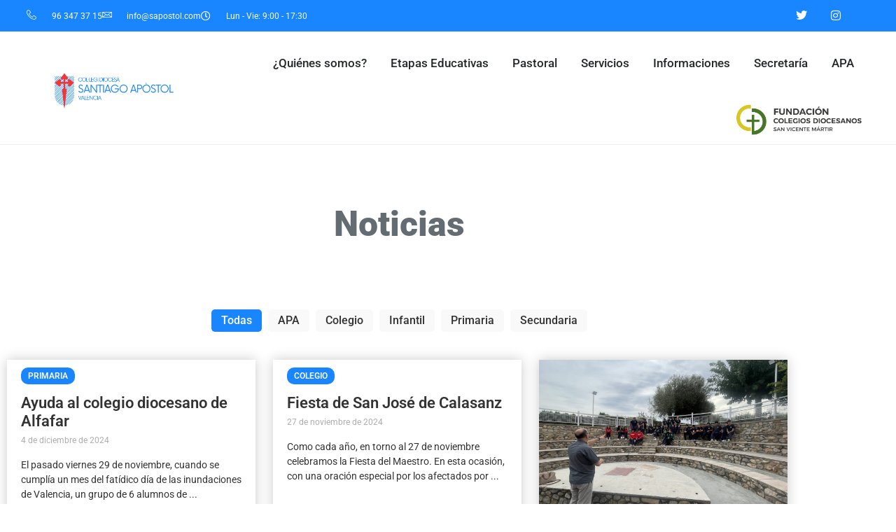

--- FILE ---
content_type: text/html; charset=UTF-8
request_url: https://sapostol.com/noticias/
body_size: 22041
content:
<!doctype html>
<html lang="es">
<head>
	<meta charset="UTF-8">
	<meta name="viewport" content="width=device-width, initial-scale=1">
	<link rel="profile" href="https://gmpg.org/xfn/11">
	<title>Noticias C &#8211; Colegio Diocesano Santiago Apostol</title>
<meta name='robots' content='max-image-preview:large' />
	<style>img:is([sizes="auto" i], [sizes^="auto," i]) { contain-intrinsic-size: 3000px 1500px }</style>
	<link rel="alternate" type="application/rss+xml" title="Colegio Diocesano Santiago Apostol &raquo; Feed" href="https://sapostol.com/feed/" />
<link rel="alternate" type="application/rss+xml" title="Colegio Diocesano Santiago Apostol &raquo; Feed de los comentarios" href="https://sapostol.com/comments/feed/" />
<link rel="alternate" type="application/rss+xml" title="Colegio Diocesano Santiago Apostol &raquo; Noticias C Feed" href="https://sapostol.com/noticias/feed/" />
<script>
window._wpemojiSettings = {"baseUrl":"https:\/\/s.w.org\/images\/core\/emoji\/15.0.3\/72x72\/","ext":".png","svgUrl":"https:\/\/s.w.org\/images\/core\/emoji\/15.0.3\/svg\/","svgExt":".svg","source":{"concatemoji":"https:\/\/sapostol.com\/wp-includes\/js\/wp-emoji-release.min.js?ver=6.7.4"}};
/*! This file is auto-generated */
!function(i,n){var o,s,e;function c(e){try{var t={supportTests:e,timestamp:(new Date).valueOf()};sessionStorage.setItem(o,JSON.stringify(t))}catch(e){}}function p(e,t,n){e.clearRect(0,0,e.canvas.width,e.canvas.height),e.fillText(t,0,0);var t=new Uint32Array(e.getImageData(0,0,e.canvas.width,e.canvas.height).data),r=(e.clearRect(0,0,e.canvas.width,e.canvas.height),e.fillText(n,0,0),new Uint32Array(e.getImageData(0,0,e.canvas.width,e.canvas.height).data));return t.every(function(e,t){return e===r[t]})}function u(e,t,n){switch(t){case"flag":return n(e,"\ud83c\udff3\ufe0f\u200d\u26a7\ufe0f","\ud83c\udff3\ufe0f\u200b\u26a7\ufe0f")?!1:!n(e,"\ud83c\uddfa\ud83c\uddf3","\ud83c\uddfa\u200b\ud83c\uddf3")&&!n(e,"\ud83c\udff4\udb40\udc67\udb40\udc62\udb40\udc65\udb40\udc6e\udb40\udc67\udb40\udc7f","\ud83c\udff4\u200b\udb40\udc67\u200b\udb40\udc62\u200b\udb40\udc65\u200b\udb40\udc6e\u200b\udb40\udc67\u200b\udb40\udc7f");case"emoji":return!n(e,"\ud83d\udc26\u200d\u2b1b","\ud83d\udc26\u200b\u2b1b")}return!1}function f(e,t,n){var r="undefined"!=typeof WorkerGlobalScope&&self instanceof WorkerGlobalScope?new OffscreenCanvas(300,150):i.createElement("canvas"),a=r.getContext("2d",{willReadFrequently:!0}),o=(a.textBaseline="top",a.font="600 32px Arial",{});return e.forEach(function(e){o[e]=t(a,e,n)}),o}function t(e){var t=i.createElement("script");t.src=e,t.defer=!0,i.head.appendChild(t)}"undefined"!=typeof Promise&&(o="wpEmojiSettingsSupports",s=["flag","emoji"],n.supports={everything:!0,everythingExceptFlag:!0},e=new Promise(function(e){i.addEventListener("DOMContentLoaded",e,{once:!0})}),new Promise(function(t){var n=function(){try{var e=JSON.parse(sessionStorage.getItem(o));if("object"==typeof e&&"number"==typeof e.timestamp&&(new Date).valueOf()<e.timestamp+604800&&"object"==typeof e.supportTests)return e.supportTests}catch(e){}return null}();if(!n){if("undefined"!=typeof Worker&&"undefined"!=typeof OffscreenCanvas&&"undefined"!=typeof URL&&URL.createObjectURL&&"undefined"!=typeof Blob)try{var e="postMessage("+f.toString()+"("+[JSON.stringify(s),u.toString(),p.toString()].join(",")+"));",r=new Blob([e],{type:"text/javascript"}),a=new Worker(URL.createObjectURL(r),{name:"wpTestEmojiSupports"});return void(a.onmessage=function(e){c(n=e.data),a.terminate(),t(n)})}catch(e){}c(n=f(s,u,p))}t(n)}).then(function(e){for(var t in e)n.supports[t]=e[t],n.supports.everything=n.supports.everything&&n.supports[t],"flag"!==t&&(n.supports.everythingExceptFlag=n.supports.everythingExceptFlag&&n.supports[t]);n.supports.everythingExceptFlag=n.supports.everythingExceptFlag&&!n.supports.flag,n.DOMReady=!1,n.readyCallback=function(){n.DOMReady=!0}}).then(function(){return e}).then(function(){var e;n.supports.everything||(n.readyCallback(),(e=n.source||{}).concatemoji?t(e.concatemoji):e.wpemoji&&e.twemoji&&(t(e.twemoji),t(e.wpemoji)))}))}((window,document),window._wpemojiSettings);
</script>
<link rel='stylesheet' id='elementor-icons-shared-0-css' href='https://sapostol.com/wp-content/plugins/elementor/assets/lib/font-awesome/css/fontawesome.min.css?ver=5.15.3' media='all' />
<link rel='stylesheet' id='elementor-icons-fa-solid-css' href='https://sapostol.com/wp-content/plugins/elementor/assets/lib/font-awesome/css/solid.min.css?ver=5.15.3' media='all' />
<style id='wp-emoji-styles-inline-css'>

	img.wp-smiley, img.emoji {
		display: inline !important;
		border: none !important;
		box-shadow: none !important;
		height: 1em !important;
		width: 1em !important;
		margin: 0 0.07em !important;
		vertical-align: -0.1em !important;
		background: none !important;
		padding: 0 !important;
	}
</style>
<link rel='stylesheet' id='wp-block-library-css' href='https://sapostol.com/wp-includes/css/dist/block-library/style.min.css?ver=6.7.4' media='all' />
<link rel='stylesheet' id='jet-engine-frontend-css' href='https://sapostol.com/wp-content/plugins/jet-engine/assets/css/frontend.css?ver=3.6.0.1' media='all' />
<style id='global-styles-inline-css'>
:root{--wp--preset--aspect-ratio--square: 1;--wp--preset--aspect-ratio--4-3: 4/3;--wp--preset--aspect-ratio--3-4: 3/4;--wp--preset--aspect-ratio--3-2: 3/2;--wp--preset--aspect-ratio--2-3: 2/3;--wp--preset--aspect-ratio--16-9: 16/9;--wp--preset--aspect-ratio--9-16: 9/16;--wp--preset--color--black: #000000;--wp--preset--color--cyan-bluish-gray: #abb8c3;--wp--preset--color--white: #ffffff;--wp--preset--color--pale-pink: #f78da7;--wp--preset--color--vivid-red: #cf2e2e;--wp--preset--color--luminous-vivid-orange: #ff6900;--wp--preset--color--luminous-vivid-amber: #fcb900;--wp--preset--color--light-green-cyan: #7bdcb5;--wp--preset--color--vivid-green-cyan: #00d084;--wp--preset--color--pale-cyan-blue: #8ed1fc;--wp--preset--color--vivid-cyan-blue: #0693e3;--wp--preset--color--vivid-purple: #9b51e0;--wp--preset--gradient--vivid-cyan-blue-to-vivid-purple: linear-gradient(135deg,rgba(6,147,227,1) 0%,rgb(155,81,224) 100%);--wp--preset--gradient--light-green-cyan-to-vivid-green-cyan: linear-gradient(135deg,rgb(122,220,180) 0%,rgb(0,208,130) 100%);--wp--preset--gradient--luminous-vivid-amber-to-luminous-vivid-orange: linear-gradient(135deg,rgba(252,185,0,1) 0%,rgba(255,105,0,1) 100%);--wp--preset--gradient--luminous-vivid-orange-to-vivid-red: linear-gradient(135deg,rgba(255,105,0,1) 0%,rgb(207,46,46) 100%);--wp--preset--gradient--very-light-gray-to-cyan-bluish-gray: linear-gradient(135deg,rgb(238,238,238) 0%,rgb(169,184,195) 100%);--wp--preset--gradient--cool-to-warm-spectrum: linear-gradient(135deg,rgb(74,234,220) 0%,rgb(151,120,209) 20%,rgb(207,42,186) 40%,rgb(238,44,130) 60%,rgb(251,105,98) 80%,rgb(254,248,76) 100%);--wp--preset--gradient--blush-light-purple: linear-gradient(135deg,rgb(255,206,236) 0%,rgb(152,150,240) 100%);--wp--preset--gradient--blush-bordeaux: linear-gradient(135deg,rgb(254,205,165) 0%,rgb(254,45,45) 50%,rgb(107,0,62) 100%);--wp--preset--gradient--luminous-dusk: linear-gradient(135deg,rgb(255,203,112) 0%,rgb(199,81,192) 50%,rgb(65,88,208) 100%);--wp--preset--gradient--pale-ocean: linear-gradient(135deg,rgb(255,245,203) 0%,rgb(182,227,212) 50%,rgb(51,167,181) 100%);--wp--preset--gradient--electric-grass: linear-gradient(135deg,rgb(202,248,128) 0%,rgb(113,206,126) 100%);--wp--preset--gradient--midnight: linear-gradient(135deg,rgb(2,3,129) 0%,rgb(40,116,252) 100%);--wp--preset--font-size--small: 13px;--wp--preset--font-size--medium: 20px;--wp--preset--font-size--large: 36px;--wp--preset--font-size--x-large: 42px;--wp--preset--spacing--20: 0.44rem;--wp--preset--spacing--30: 0.67rem;--wp--preset--spacing--40: 1rem;--wp--preset--spacing--50: 1.5rem;--wp--preset--spacing--60: 2.25rem;--wp--preset--spacing--70: 3.38rem;--wp--preset--spacing--80: 5.06rem;--wp--preset--shadow--natural: 6px 6px 9px rgba(0, 0, 0, 0.2);--wp--preset--shadow--deep: 12px 12px 50px rgba(0, 0, 0, 0.4);--wp--preset--shadow--sharp: 6px 6px 0px rgba(0, 0, 0, 0.2);--wp--preset--shadow--outlined: 6px 6px 0px -3px rgba(255, 255, 255, 1), 6px 6px rgba(0, 0, 0, 1);--wp--preset--shadow--crisp: 6px 6px 0px rgba(0, 0, 0, 1);}:root { --wp--style--global--content-size: 800px;--wp--style--global--wide-size: 1200px; }:where(body) { margin: 0; }.wp-site-blocks > .alignleft { float: left; margin-right: 2em; }.wp-site-blocks > .alignright { float: right; margin-left: 2em; }.wp-site-blocks > .aligncenter { justify-content: center; margin-left: auto; margin-right: auto; }:where(.wp-site-blocks) > * { margin-block-start: 24px; margin-block-end: 0; }:where(.wp-site-blocks) > :first-child { margin-block-start: 0; }:where(.wp-site-blocks) > :last-child { margin-block-end: 0; }:root { --wp--style--block-gap: 24px; }:root :where(.is-layout-flow) > :first-child{margin-block-start: 0;}:root :where(.is-layout-flow) > :last-child{margin-block-end: 0;}:root :where(.is-layout-flow) > *{margin-block-start: 24px;margin-block-end: 0;}:root :where(.is-layout-constrained) > :first-child{margin-block-start: 0;}:root :where(.is-layout-constrained) > :last-child{margin-block-end: 0;}:root :where(.is-layout-constrained) > *{margin-block-start: 24px;margin-block-end: 0;}:root :where(.is-layout-flex){gap: 24px;}:root :where(.is-layout-grid){gap: 24px;}.is-layout-flow > .alignleft{float: left;margin-inline-start: 0;margin-inline-end: 2em;}.is-layout-flow > .alignright{float: right;margin-inline-start: 2em;margin-inline-end: 0;}.is-layout-flow > .aligncenter{margin-left: auto !important;margin-right: auto !important;}.is-layout-constrained > .alignleft{float: left;margin-inline-start: 0;margin-inline-end: 2em;}.is-layout-constrained > .alignright{float: right;margin-inline-start: 2em;margin-inline-end: 0;}.is-layout-constrained > .aligncenter{margin-left: auto !important;margin-right: auto !important;}.is-layout-constrained > :where(:not(.alignleft):not(.alignright):not(.alignfull)){max-width: var(--wp--style--global--content-size);margin-left: auto !important;margin-right: auto !important;}.is-layout-constrained > .alignwide{max-width: var(--wp--style--global--wide-size);}body .is-layout-flex{display: flex;}.is-layout-flex{flex-wrap: wrap;align-items: center;}.is-layout-flex > :is(*, div){margin: 0;}body .is-layout-grid{display: grid;}.is-layout-grid > :is(*, div){margin: 0;}body{padding-top: 0px;padding-right: 0px;padding-bottom: 0px;padding-left: 0px;}a:where(:not(.wp-element-button)){text-decoration: underline;}:root :where(.wp-element-button, .wp-block-button__link){background-color: #32373c;border-width: 0;color: #fff;font-family: inherit;font-size: inherit;line-height: inherit;padding: calc(0.667em + 2px) calc(1.333em + 2px);text-decoration: none;}.has-black-color{color: var(--wp--preset--color--black) !important;}.has-cyan-bluish-gray-color{color: var(--wp--preset--color--cyan-bluish-gray) !important;}.has-white-color{color: var(--wp--preset--color--white) !important;}.has-pale-pink-color{color: var(--wp--preset--color--pale-pink) !important;}.has-vivid-red-color{color: var(--wp--preset--color--vivid-red) !important;}.has-luminous-vivid-orange-color{color: var(--wp--preset--color--luminous-vivid-orange) !important;}.has-luminous-vivid-amber-color{color: var(--wp--preset--color--luminous-vivid-amber) !important;}.has-light-green-cyan-color{color: var(--wp--preset--color--light-green-cyan) !important;}.has-vivid-green-cyan-color{color: var(--wp--preset--color--vivid-green-cyan) !important;}.has-pale-cyan-blue-color{color: var(--wp--preset--color--pale-cyan-blue) !important;}.has-vivid-cyan-blue-color{color: var(--wp--preset--color--vivid-cyan-blue) !important;}.has-vivid-purple-color{color: var(--wp--preset--color--vivid-purple) !important;}.has-black-background-color{background-color: var(--wp--preset--color--black) !important;}.has-cyan-bluish-gray-background-color{background-color: var(--wp--preset--color--cyan-bluish-gray) !important;}.has-white-background-color{background-color: var(--wp--preset--color--white) !important;}.has-pale-pink-background-color{background-color: var(--wp--preset--color--pale-pink) !important;}.has-vivid-red-background-color{background-color: var(--wp--preset--color--vivid-red) !important;}.has-luminous-vivid-orange-background-color{background-color: var(--wp--preset--color--luminous-vivid-orange) !important;}.has-luminous-vivid-amber-background-color{background-color: var(--wp--preset--color--luminous-vivid-amber) !important;}.has-light-green-cyan-background-color{background-color: var(--wp--preset--color--light-green-cyan) !important;}.has-vivid-green-cyan-background-color{background-color: var(--wp--preset--color--vivid-green-cyan) !important;}.has-pale-cyan-blue-background-color{background-color: var(--wp--preset--color--pale-cyan-blue) !important;}.has-vivid-cyan-blue-background-color{background-color: var(--wp--preset--color--vivid-cyan-blue) !important;}.has-vivid-purple-background-color{background-color: var(--wp--preset--color--vivid-purple) !important;}.has-black-border-color{border-color: var(--wp--preset--color--black) !important;}.has-cyan-bluish-gray-border-color{border-color: var(--wp--preset--color--cyan-bluish-gray) !important;}.has-white-border-color{border-color: var(--wp--preset--color--white) !important;}.has-pale-pink-border-color{border-color: var(--wp--preset--color--pale-pink) !important;}.has-vivid-red-border-color{border-color: var(--wp--preset--color--vivid-red) !important;}.has-luminous-vivid-orange-border-color{border-color: var(--wp--preset--color--luminous-vivid-orange) !important;}.has-luminous-vivid-amber-border-color{border-color: var(--wp--preset--color--luminous-vivid-amber) !important;}.has-light-green-cyan-border-color{border-color: var(--wp--preset--color--light-green-cyan) !important;}.has-vivid-green-cyan-border-color{border-color: var(--wp--preset--color--vivid-green-cyan) !important;}.has-pale-cyan-blue-border-color{border-color: var(--wp--preset--color--pale-cyan-blue) !important;}.has-vivid-cyan-blue-border-color{border-color: var(--wp--preset--color--vivid-cyan-blue) !important;}.has-vivid-purple-border-color{border-color: var(--wp--preset--color--vivid-purple) !important;}.has-vivid-cyan-blue-to-vivid-purple-gradient-background{background: var(--wp--preset--gradient--vivid-cyan-blue-to-vivid-purple) !important;}.has-light-green-cyan-to-vivid-green-cyan-gradient-background{background: var(--wp--preset--gradient--light-green-cyan-to-vivid-green-cyan) !important;}.has-luminous-vivid-amber-to-luminous-vivid-orange-gradient-background{background: var(--wp--preset--gradient--luminous-vivid-amber-to-luminous-vivid-orange) !important;}.has-luminous-vivid-orange-to-vivid-red-gradient-background{background: var(--wp--preset--gradient--luminous-vivid-orange-to-vivid-red) !important;}.has-very-light-gray-to-cyan-bluish-gray-gradient-background{background: var(--wp--preset--gradient--very-light-gray-to-cyan-bluish-gray) !important;}.has-cool-to-warm-spectrum-gradient-background{background: var(--wp--preset--gradient--cool-to-warm-spectrum) !important;}.has-blush-light-purple-gradient-background{background: var(--wp--preset--gradient--blush-light-purple) !important;}.has-blush-bordeaux-gradient-background{background: var(--wp--preset--gradient--blush-bordeaux) !important;}.has-luminous-dusk-gradient-background{background: var(--wp--preset--gradient--luminous-dusk) !important;}.has-pale-ocean-gradient-background{background: var(--wp--preset--gradient--pale-ocean) !important;}.has-electric-grass-gradient-background{background: var(--wp--preset--gradient--electric-grass) !important;}.has-midnight-gradient-background{background: var(--wp--preset--gradient--midnight) !important;}.has-small-font-size{font-size: var(--wp--preset--font-size--small) !important;}.has-medium-font-size{font-size: var(--wp--preset--font-size--medium) !important;}.has-large-font-size{font-size: var(--wp--preset--font-size--large) !important;}.has-x-large-font-size{font-size: var(--wp--preset--font-size--x-large) !important;}
:root :where(.wp-block-pullquote){font-size: 1.5em;line-height: 1.6;}
</style>
<link rel='stylesheet' id='lightcase.css-css' href='https://sapostol.com/wp-content/plugins/paytpv-for-woocommerce/css/lightcase.css?ver=6.7.4' media='all' />
<link rel='stylesheet' id='paytpv.css-css' href='https://sapostol.com/wp-content/plugins/paytpv-for-woocommerce/css/paytpv.css?ver=6.7.4' media='all' />
<link rel='stylesheet' id='woocommerce-layout-css' href='https://sapostol.com/wp-content/plugins/woocommerce/assets/css/woocommerce-layout.css?ver=10.3.7' media='all' />
<link rel='stylesheet' id='woocommerce-smallscreen-css' href='https://sapostol.com/wp-content/plugins/woocommerce/assets/css/woocommerce-smallscreen.css?ver=10.3.7' media='only screen and (max-width: 768px)' />
<link rel='stylesheet' id='woocommerce-general-css' href='https://sapostol.com/wp-content/plugins/woocommerce/assets/css/woocommerce.css?ver=10.3.7' media='all' />
<style id='woocommerce-inline-inline-css'>
.woocommerce form .form-row .required { visibility: visible; }
</style>
<link rel='stylesheet' id='dce-style-css' href='https://sapostol.com/wp-content/plugins/dynamic-content-for-elementor/assets/css/style.min.css?ver=3.3.24' media='all' />
<link rel='stylesheet' id='dce-pageScroll-css' href='https://sapostol.com/wp-content/plugins/dynamic-content-for-elementor/assets/css/page-scroll.min.css?ver=3.3.24' media='all' />
<link rel='stylesheet' id='brands-styles-css' href='https://sapostol.com/wp-content/plugins/woocommerce/assets/css/brands.css?ver=10.3.7' media='all' />
<link rel='stylesheet' id='hello-elementor-css' href='https://sapostol.com/wp-content/themes/hello-elementor/style.min.css?ver=3.4.1' media='all' />
<link rel='stylesheet' id='hello-elementor-theme-style-css' href='https://sapostol.com/wp-content/themes/hello-elementor/theme.min.css?ver=3.4.1' media='all' />
<link rel='stylesheet' id='hello-elementor-header-footer-css' href='https://sapostol.com/wp-content/themes/hello-elementor/header-footer.min.css?ver=3.4.1' media='all' />
<link rel='stylesheet' id='jet-woo-builder-css' href='https://sapostol.com/wp-content/plugins/jet-woo-builder/assets/css/frontend.css?ver=2.1.15' media='all' />
<style id='jet-woo-builder-inline-css'>
@font-face {
				font-family: "WooCommerce";
				font-weight: normal;
				font-style: normal;
				src: url("https://sapostol.com/wp-content/plugins/woocommerce/assets/fonts/WooCommerce.eot");
				src: url("https://sapostol.com/wp-content/plugins/woocommerce/assets/fonts/WooCommerce.eot?#iefix") format("embedded-opentype"),
					 url("https://sapostol.com/wp-content/plugins/woocommerce/assets/fonts/WooCommerce.woff") format("woff"),
					 url("https://sapostol.com/wp-content/plugins/woocommerce/assets/fonts/WooCommerce.ttf") format("truetype"),
					 url("https://sapostol.com/wp-content/plugins/woocommerce/assets/fonts/WooCommerce.svg#WooCommerce") format("svg");
			}
</style>
<link rel='stylesheet' id='jet-woo-builder-frontend-font-css' href='https://sapostol.com/wp-content/plugins/jet-woo-builder/assets/css/lib/jetwoobuilder-frontend-font/css/jetwoobuilder-frontend-font.css?ver=2.1.15' media='all' />
<link rel='stylesheet' id='elementor-frontend-css' href='https://sapostol.com/wp-content/uploads/elementor/css/custom-frontend.min.css?ver=1768534532' media='all' />
<link rel='stylesheet' id='widget-icon-list-css' href='https://sapostol.com/wp-content/uploads/elementor/css/custom-widget-icon-list.min.css?ver=1768534532' media='all' />
<link rel='stylesheet' id='e-animation-grow-css' href='https://sapostol.com/wp-content/plugins/elementor/assets/lib/animations/styles/e-animation-grow.min.css?ver=3.34.1' media='all' />
<link rel='stylesheet' id='widget-social-icons-css' href='https://sapostol.com/wp-content/plugins/elementor/assets/css/widget-social-icons.min.css?ver=3.34.1' media='all' />
<link rel='stylesheet' id='e-apple-webkit-css' href='https://sapostol.com/wp-content/uploads/elementor/css/custom-apple-webkit.min.css?ver=1768534532' media='all' />
<link rel='stylesheet' id='widget-image-css' href='https://sapostol.com/wp-content/plugins/elementor/assets/css/widget-image.min.css?ver=3.34.1' media='all' />
<link rel='stylesheet' id='widget-nav-menu-css' href='https://sapostol.com/wp-content/uploads/elementor/css/custom-pro-widget-nav-menu.min.css?ver=1768534532' media='all' />
<link rel='stylesheet' id='e-sticky-css' href='https://sapostol.com/wp-content/plugins/elementor-pro/assets/css/modules/sticky.min.css?ver=3.34.0' media='all' />
<link rel='stylesheet' id='widget-heading-css' href='https://sapostol.com/wp-content/plugins/elementor/assets/css/widget-heading.min.css?ver=3.34.1' media='all' />
<link rel='stylesheet' id='widget-spacer-css' href='https://sapostol.com/wp-content/plugins/elementor/assets/css/widget-spacer.min.css?ver=3.34.1' media='all' />
<link rel='stylesheet' id='jet-blocks-css' href='https://sapostol.com/wp-content/uploads/elementor/css/custom-jet-blocks.css?ver=1.3.15' media='all' />
<link rel='stylesheet' id='elementor-icons-css' href='https://sapostol.com/wp-content/plugins/elementor/assets/lib/eicons/css/elementor-icons.min.css?ver=5.45.0' media='all' />
<link rel='stylesheet' id='elementor-post-17-css' href='https://sapostol.com/wp-content/uploads/elementor/css/post-17.css?ver=1768534533' media='all' />
<link rel='stylesheet' id='dashicons-css' href='https://sapostol.com/wp-includes/css/dashicons.min.css?ver=6.7.4' media='all' />
<link rel='stylesheet' id='uael-frontend-css' href='https://sapostol.com/wp-content/plugins/ultimate-elementor/assets/min-css/uael-frontend.min.css?ver=1.42.2' media='all' />
<link rel='stylesheet' id='uael-teammember-social-icons-css' href='https://sapostol.com/wp-content/plugins/elementor/assets/css/widget-social-icons.min.css?ver=3.24.0' media='all' />
<link rel='stylesheet' id='uael-social-share-icons-brands-css' href='https://sapostol.com/wp-content/plugins/elementor/assets/lib/font-awesome/css/brands.css?ver=5.15.3' media='all' />
<link rel='stylesheet' id='uael-social-share-icons-fontawesome-css' href='https://sapostol.com/wp-content/plugins/elementor/assets/lib/font-awesome/css/fontawesome.css?ver=5.15.3' media='all' />
<link rel='stylesheet' id='uael-nav-menu-icons-css' href='https://sapostol.com/wp-content/plugins/elementor/assets/lib/font-awesome/css/solid.css?ver=5.15.3' media='all' />
<link rel='stylesheet' id='jet-tabs-frontend-css' href='https://sapostol.com/wp-content/plugins/jet-tabs/assets/css/jet-tabs-frontend.css?ver=2.2.6.1' media='all' />
<link rel='stylesheet' id='font-awesome-5-all-css' href='https://sapostol.com/wp-content/plugins/elementor/assets/lib/font-awesome/css/all.min.css?ver=3.34.1' media='all' />
<link rel='stylesheet' id='font-awesome-4-shim-css' href='https://sapostol.com/wp-content/plugins/elementor/assets/lib/font-awesome/css/v4-shims.min.css?ver=3.34.1' media='all' />
<link rel='stylesheet' id='elementor-post-71-css' href='https://sapostol.com/wp-content/uploads/elementor/css/post-71.css?ver=1768534534' media='all' />
<link rel='stylesheet' id='elementor-post-623-css' href='https://sapostol.com/wp-content/uploads/elementor/css/post-623.css?ver=1768534534' media='all' />
<link rel='stylesheet' id='elementor-post-2198-css' href='https://sapostol.com/wp-content/uploads/elementor/css/post-2198.css?ver=1768546331' media='all' />
<link rel='stylesheet' id='ekit-widget-styles-css' href='https://sapostol.com/wp-content/plugins/elementskit-lite/widgets/init/assets/css/widget-styles.css?ver=3.7.8' media='all' />
<link rel='stylesheet' id='ekit-responsive-css' href='https://sapostol.com/wp-content/plugins/elementskit-lite/widgets/init/assets/css/responsive.css?ver=3.7.8' media='all' />
<link rel='stylesheet' id='eael-general-css' href='https://sapostol.com/wp-content/plugins/essential-addons-for-elementor-lite/assets/front-end/css/view/general.min.css?ver=6.5.7' media='all' />
<link rel='stylesheet' id='elementor-gf-local-roboto-css' href='https://sapostol.com/wp-content/uploads/elementor/google-fonts/css/roboto.css?ver=1742225363' media='all' />
<link rel='stylesheet' id='elementor-gf-local-robotoslab-css' href='https://sapostol.com/wp-content/uploads/elementor/google-fonts/css/robotoslab.css?ver=1742225371' media='all' />
<link rel='stylesheet' id='elementor-icons-ekiticons-css' href='https://sapostol.com/wp-content/plugins/elementskit-lite/modules/elementskit-icon-pack/assets/css/ekiticons.css?ver=3.7.8' media='all' />
<link rel='stylesheet' id='elementor-icons-fa-regular-css' href='https://sapostol.com/wp-content/plugins/elementor/assets/lib/font-awesome/css/regular.min.css?ver=5.15.3' media='all' />
<link rel='stylesheet' id='elementor-icons-fa-brands-css' href='https://sapostol.com/wp-content/plugins/elementor/assets/lib/font-awesome/css/brands.min.css?ver=5.15.3' media='all' />
<script src="https://sapostol.com/wp-includes/js/jquery/jquery.min.js?ver=3.7.1" id="jquery-core-js"></script>
<script src="https://sapostol.com/wp-includes/js/jquery/jquery-migrate.min.js?ver=3.4.1" id="jquery-migrate-js"></script>
<script src="https://sapostol.com/wp-content/plugins/paytpv-for-woocommerce/js/paytpv.js?ver=5.42" id="paytpv.js-js"></script>
<script src="https://sapostol.com/wp-content/plugins/paytpv-for-woocommerce/js/lightcase.js?ver=5.42" id="lightcase.js-js"></script>
<script src="https://sapostol.com/wp-content/plugins/woocommerce/assets/js/jquery-blockui/jquery.blockUI.min.js?ver=2.7.0-wc.10.3.7" id="wc-jquery-blockui-js" defer data-wp-strategy="defer"></script>
<script src="https://sapostol.com/wp-content/plugins/woocommerce/assets/js/js-cookie/js.cookie.min.js?ver=2.1.4-wc.10.3.7" id="wc-js-cookie-js" defer data-wp-strategy="defer"></script>
<script id="woocommerce-js-extra">
var woocommerce_params = {"ajax_url":"\/wp-admin\/admin-ajax.php","wc_ajax_url":"\/?wc-ajax=%%endpoint%%","i18n_password_show":"Mostrar contrase\u00f1a","i18n_password_hide":"Ocultar contrase\u00f1a"};
</script>
<script src="https://sapostol.com/wp-content/plugins/woocommerce/assets/js/frontend/woocommerce.min.js?ver=10.3.7" id="woocommerce-js" defer data-wp-strategy="defer"></script>
<script id="WCPAY_ASSETS-js-extra">
var wcpayAssets = {"url":"https:\/\/sapostol.com\/wp-content\/plugins\/woocommerce-payments\/dist\/"};
</script>
<script src="https://sapostol.com/wp-content/plugins/elementor/assets/lib/font-awesome/js/v4-shims.min.js?ver=3.34.1" id="font-awesome-4-shim-js"></script>
<link rel="https://api.w.org/" href="https://sapostol.com/wp-json/" /><link rel="EditURI" type="application/rsd+xml" title="RSD" href="https://sapostol.com/xmlrpc.php?rsd" />
<meta name="generator" content="WordPress 6.7.4" />
<meta name="generator" content="WooCommerce 10.3.7" />
<!-- Analytics by WP Statistics - https://wp-statistics.com -->
	<noscript><style>.woocommerce-product-gallery{ opacity: 1 !important; }</style></noscript>
	<meta name="generator" content="Elementor 3.34.1; features: additional_custom_breakpoints; settings: css_print_method-external, google_font-enabled, font_display-auto">
			<style>
				.e-con.e-parent:nth-of-type(n+4):not(.e-lazyloaded):not(.e-no-lazyload),
				.e-con.e-parent:nth-of-type(n+4):not(.e-lazyloaded):not(.e-no-lazyload) * {
					background-image: none !important;
				}
				@media screen and (max-height: 1024px) {
					.e-con.e-parent:nth-of-type(n+3):not(.e-lazyloaded):not(.e-no-lazyload),
					.e-con.e-parent:nth-of-type(n+3):not(.e-lazyloaded):not(.e-no-lazyload) * {
						background-image: none !important;
					}
				}
				@media screen and (max-height: 640px) {
					.e-con.e-parent:nth-of-type(n+2):not(.e-lazyloaded):not(.e-no-lazyload),
					.e-con.e-parent:nth-of-type(n+2):not(.e-lazyloaded):not(.e-no-lazyload) * {
						background-image: none !important;
					}
				}
			</style>
			<link rel="icon" href="https://sapostol.com/wp-content/uploads/2022/09/cropped-escudo-32x32.png" sizes="32x32" />
<link rel="icon" href="https://sapostol.com/wp-content/uploads/2022/09/cropped-escudo-192x192.png" sizes="192x192" />
<link rel="apple-touch-icon" href="https://sapostol.com/wp-content/uploads/2022/09/cropped-escudo-180x180.png" />
<meta name="msapplication-TileImage" content="https://sapostol.com/wp-content/uploads/2022/09/cropped-escudo-270x270.png" />
</head>
<body class="archive post-type-archive post-type-archive-noticias-c wp-custom-logo wp-embed-responsive theme-hello-elementor woocommerce-no-js hello-elementor-default elementor-page-2198 elementor-default elementor-template-full-width elementor-kit-17">


<a class="skip-link screen-reader-text" href="#content">Ir al contenido</a>

		<header data-elementor-type="header" data-elementor-id="71" class="elementor elementor-71 elementor-location-header" data-elementor-post-type="elementor_library">
					<section data-dce-background-color="#1986FF" class="elementor-section elementor-top-section elementor-element elementor-element-301b0620 elementor-section-height-min-height elementor-section-content-middle elementor-hidden-mobile elementor-section-full_width elementor-section-height-default elementor-section-items-middle" data-id="301b0620" data-element_type="section" data-settings="{&quot;background_background&quot;:&quot;classic&quot;,&quot;jet_parallax_layout_list&quot;:[{&quot;jet_parallax_layout_image&quot;:{&quot;url&quot;:&quot;&quot;,&quot;id&quot;:&quot;&quot;,&quot;size&quot;:&quot;&quot;},&quot;_id&quot;:&quot;f06de98&quot;,&quot;jet_parallax_layout_image_tablet&quot;:{&quot;url&quot;:&quot;&quot;,&quot;id&quot;:&quot;&quot;,&quot;size&quot;:&quot;&quot;},&quot;jet_parallax_layout_image_mobile&quot;:{&quot;url&quot;:&quot;&quot;,&quot;id&quot;:&quot;&quot;,&quot;size&quot;:&quot;&quot;},&quot;jet_parallax_layout_speed&quot;:{&quot;unit&quot;:&quot;%&quot;,&quot;size&quot;:50,&quot;sizes&quot;:[]},&quot;jet_parallax_layout_type&quot;:&quot;scroll&quot;,&quot;jet_parallax_layout_direction&quot;:null,&quot;jet_parallax_layout_fx_direction&quot;:null,&quot;jet_parallax_layout_z_index&quot;:&quot;&quot;,&quot;jet_parallax_layout_bg_x&quot;:50,&quot;jet_parallax_layout_bg_x_tablet&quot;:&quot;&quot;,&quot;jet_parallax_layout_bg_x_mobile&quot;:&quot;&quot;,&quot;jet_parallax_layout_bg_y&quot;:50,&quot;jet_parallax_layout_bg_y_tablet&quot;:&quot;&quot;,&quot;jet_parallax_layout_bg_y_mobile&quot;:&quot;&quot;,&quot;jet_parallax_layout_bg_size&quot;:&quot;auto&quot;,&quot;jet_parallax_layout_bg_size_tablet&quot;:&quot;&quot;,&quot;jet_parallax_layout_bg_size_mobile&quot;:&quot;&quot;,&quot;jet_parallax_layout_animation_prop&quot;:&quot;transform&quot;,&quot;jet_parallax_layout_on&quot;:[&quot;desktop&quot;,&quot;tablet&quot;]}]}">
						<div class="elementor-container elementor-column-gap-no">
					<div class="elementor-column elementor-col-50 elementor-top-column elementor-element elementor-element-3e0602b0" data-id="3e0602b0" data-element_type="column">
			<div class="elementor-widget-wrap elementor-element-populated">
						<div data-dce-text-color="#ffffff" class="elementor-element elementor-element-5b5a7d2b elementor-icon-list--layout-inline elementor-mobile-align-center elementor-hidden-phone elementor-list-item-link-full_width elementor-widget elementor-widget-icon-list" data-id="5b5a7d2b" data-element_type="widget" data-widget_type="icon-list.default">
				<div class="elementor-widget-container">
							<ul class="elementor-icon-list-items elementor-inline-items">
							<li class="elementor-icon-list-item elementor-inline-item">
											<a href="tel:34963473715">

												<span class="elementor-icon-list-icon">
							<i aria-hidden="true" class="icon icon-phone-handset"></i>						</span>
										<span class="elementor-icon-list-text">96 347 37 15</span>
											</a>
									</li>
								<li class="elementor-icon-list-item elementor-inline-item">
											<a href="mailto:info@sapostol.com">

												<span class="elementor-icon-list-icon">
							<i aria-hidden="true" class="icon icon-envelope2"></i>						</span>
										<span class="elementor-icon-list-text">info@sapostol.com</span>
											</a>
									</li>
								<li class="elementor-icon-list-item elementor-inline-item">
											<span class="elementor-icon-list-icon">
							<i aria-hidden="true" class="far fa-clock"></i>						</span>
										<span class="elementor-icon-list-text">Lun - Vie: 9:00 - 17:30</span>
									</li>
						</ul>
						</div>
				</div>
					</div>
		</div>
				<div class="elementor-column elementor-col-50 elementor-top-column elementor-element elementor-element-4e3f0153" data-id="4e3f0153" data-element_type="column">
			<div class="elementor-widget-wrap elementor-element-populated">
						<div class="elementor-element elementor-element-3e9d73f4 e-grid-align-right elementor-shape-square e-grid-align-mobile-center elementor-grid-0 elementor-widget elementor-widget-social-icons" data-id="3e9d73f4" data-element_type="widget" data-widget_type="social-icons.default">
				<div class="elementor-widget-container">
							<div class="elementor-social-icons-wrapper elementor-grid" role="list">
							<span class="elementor-grid-item" role="listitem">
					<a class="elementor-icon elementor-social-icon elementor-social-icon-twitter elementor-animation-grow elementor-repeater-item-72bc942" href="https://twitter.com/colesapostol?s=20" target="_blank">
						<span class="elementor-screen-only">Twitter</span>
						<i aria-hidden="true" class="fab fa-twitter"></i>					</a>
				</span>
							<span class="elementor-grid-item" role="listitem">
					<a class="elementor-icon elementor-social-icon elementor-social-icon-instagram elementor-animation-grow elementor-repeater-item-7c2bcc0" href="https://www.instagram.com/colegio.sapostol/?hl=es" target="_blank">
						<span class="elementor-screen-only">Instagram</span>
						<i aria-hidden="true" class="fab fa-instagram"></i>					</a>
				</span>
					</div>
						</div>
				</div>
					</div>
		</div>
					</div>
		</section>
				<section data-dce-background-color="#FFFFFF" class="elementor-section elementor-top-section elementor-element elementor-element-83fc5bb elementor-section-content-middle elementor-section-stretched elementor-section-full_width elementor-section-height-default elementor-section-height-default" data-id="83fc5bb" data-element_type="section" data-settings="{&quot;sticky&quot;:&quot;top&quot;,&quot;background_background&quot;:&quot;classic&quot;,&quot;animation&quot;:&quot;none&quot;,&quot;stretch_section&quot;:&quot;section-stretched&quot;,&quot;jet_parallax_layout_list&quot;:[{&quot;jet_parallax_layout_image&quot;:{&quot;url&quot;:&quot;&quot;,&quot;id&quot;:&quot;&quot;,&quot;size&quot;:&quot;&quot;},&quot;_id&quot;:&quot;7ba8edd&quot;,&quot;jet_parallax_layout_image_tablet&quot;:{&quot;url&quot;:&quot;&quot;,&quot;id&quot;:&quot;&quot;,&quot;size&quot;:&quot;&quot;},&quot;jet_parallax_layout_image_mobile&quot;:{&quot;url&quot;:&quot;&quot;,&quot;id&quot;:&quot;&quot;,&quot;size&quot;:&quot;&quot;},&quot;jet_parallax_layout_speed&quot;:{&quot;unit&quot;:&quot;%&quot;,&quot;size&quot;:50,&quot;sizes&quot;:[]},&quot;jet_parallax_layout_type&quot;:&quot;scroll&quot;,&quot;jet_parallax_layout_direction&quot;:null,&quot;jet_parallax_layout_fx_direction&quot;:null,&quot;jet_parallax_layout_z_index&quot;:&quot;&quot;,&quot;jet_parallax_layout_bg_x&quot;:50,&quot;jet_parallax_layout_bg_x_tablet&quot;:&quot;&quot;,&quot;jet_parallax_layout_bg_x_mobile&quot;:&quot;&quot;,&quot;jet_parallax_layout_bg_y&quot;:50,&quot;jet_parallax_layout_bg_y_tablet&quot;:&quot;&quot;,&quot;jet_parallax_layout_bg_y_mobile&quot;:&quot;&quot;,&quot;jet_parallax_layout_bg_size&quot;:&quot;auto&quot;,&quot;jet_parallax_layout_bg_size_tablet&quot;:&quot;&quot;,&quot;jet_parallax_layout_bg_size_mobile&quot;:&quot;&quot;,&quot;jet_parallax_layout_animation_prop&quot;:&quot;transform&quot;,&quot;jet_parallax_layout_on&quot;:[&quot;desktop&quot;,&quot;tablet&quot;]}],&quot;sticky_on&quot;:[&quot;desktop&quot;,&quot;tablet&quot;,&quot;mobile&quot;],&quot;sticky_offset&quot;:0,&quot;sticky_effects_offset&quot;:0,&quot;sticky_anchor_link_offset&quot;:0}">
						<div class="elementor-container elementor-column-gap-no">
					<div class="elementor-column elementor-col-50 elementor-top-column elementor-element elementor-element-4ae2be5" data-id="4ae2be5" data-element_type="column">
			<div class="elementor-widget-wrap elementor-element-populated">
						<div class="elementor-element elementor-element-befe37e elementor-widget elementor-widget-image" data-id="befe37e" data-element_type="widget" data-widget_type="image.default">
				<div class="elementor-widget-container">
																<a href="https://sapostol.com/">
							<img fetchpriority="high" width="3742" height="1024" src="https://sapostol.com/wp-content/uploads/2021/12/escudo-letras-regular.png" class="attachment-full size-full wp-image-1194" alt="" srcset="https://sapostol.com/wp-content/uploads/2021/12/escudo-letras-regular.png 3742w, https://sapostol.com/wp-content/uploads/2021/12/escudo-letras-regular-600x164.png 600w, https://sapostol.com/wp-content/uploads/2021/12/escudo-letras-regular-300x82.png 300w, https://sapostol.com/wp-content/uploads/2021/12/escudo-letras-regular-1024x280.png 1024w, https://sapostol.com/wp-content/uploads/2021/12/escudo-letras-regular-768x210.png 768w, https://sapostol.com/wp-content/uploads/2021/12/escudo-letras-regular-1536x420.png 1536w, https://sapostol.com/wp-content/uploads/2021/12/escudo-letras-regular-2048x560.png 2048w" sizes="(max-width: 3742px) 100vw, 3742px" />								</a>
															</div>
				</div>
					</div>
		</div>
				<div class="elementor-column elementor-col-50 elementor-top-column elementor-element elementor-element-1e397a6" data-id="1e397a6" data-element_type="column">
			<div class="elementor-widget-wrap elementor-element-populated">
						<div class="elementor-element elementor-element-a5e52f5 elementor-nav-menu__align-end elementor-nav-menu--stretch elementor-nav-menu__text-align-center elementor-widget-tablet__width-initial elementor-hidden-tablet elementor-hidden-mobile elementor-widget__width-auto elementor-nav-menu--dropdown-tablet elementor-nav-menu--toggle elementor-nav-menu--burger elementor-widget elementor-widget-nav-menu" data-id="a5e52f5" data-element_type="widget" data-settings="{&quot;full_width&quot;:&quot;stretch&quot;,&quot;submenu_icon&quot;:{&quot;value&quot;:&quot;&lt;i class=\&quot;\&quot; aria-hidden=\&quot;true\&quot;&gt;&lt;\/i&gt;&quot;,&quot;library&quot;:&quot;&quot;},&quot;layout&quot;:&quot;horizontal&quot;,&quot;toggle&quot;:&quot;burger&quot;}" data-widget_type="nav-menu.default">
				<div class="elementor-widget-container">
								<nav aria-label="Menú" class="elementor-nav-menu--main elementor-nav-menu__container elementor-nav-menu--layout-horizontal e--pointer-none">
				<ul id="menu-1-a5e52f5" class="elementor-nav-menu"><li class="menu-item menu-item-type-custom menu-item-object-custom menu-item-has-children menu-item-185"><a href="#" class="elementor-item elementor-item-anchor">¿Quiénes somos?</a>
<ul class="sub-menu elementor-nav-menu--dropdown">
	<li class="menu-item menu-item-type-post_type menu-item-object-page menu-item-141"><a href="https://sapostol.com/historia/" class="elementor-sub-item">Historia</a></li>
	<li class="menu-item menu-item-type-custom menu-item-object-custom menu-item-has-children menu-item-3656"><a href="#" class="elementor-sub-item elementor-item-anchor">Identidad</a>
	<ul class="sub-menu elementor-nav-menu--dropdown">
		<li class="menu-item menu-item-type-post_type menu-item-object-page menu-item-3657"><a href="https://sapostol.com/colegio-diocesano/" class="elementor-sub-item">Colegio Diocesano</a></li>
		<li class="menu-item menu-item-type-post_type menu-item-object-page menu-item-139"><a href="https://sapostol.com/organigrama/" class="elementor-sub-item">Organigrama</a></li>
		<li class="menu-item menu-item-type-post_type menu-item-object-page menu-item-295"><a href="https://sapostol.com/proyecto-educativo-del-centro/" class="elementor-sub-item">Proyecto Educativo del Centro</a></li>
		<li class="menu-item menu-item-type-post_type menu-item-object-page menu-item-293"><a href="https://sapostol.com/convivencia/" class="elementor-sub-item">Convivencia</a></li>
	</ul>
</li>
	<li class="menu-item menu-item-type-post_type menu-item-object-page menu-item-138"><a href="https://sapostol.com/instalaciones/" class="elementor-sub-item">Instalaciones</a></li>
</ul>
</li>
<li class="menu-item menu-item-type-post_type menu-item-object-page menu-item-has-children menu-item-514"><a href="https://sapostol.com/etapas-educativas-2/" class="elementor-item">Etapas Educativas</a>
<ul class="sub-menu elementor-nav-menu--dropdown">
	<li class="menu-item menu-item-type-post_type menu-item-object-page menu-item-149"><a href="https://sapostol.com/ed-infantil/" class="elementor-sub-item">Ed. Infantil</a></li>
	<li class="menu-item menu-item-type-post_type menu-item-object-page menu-item-148"><a href="https://sapostol.com/ed-primaria/" class="elementor-sub-item">Ed. Primaria</a></li>
	<li class="menu-item menu-item-type-post_type menu-item-object-page menu-item-147"><a href="https://sapostol.com/ed-secundaria/" class="elementor-sub-item">Ed. Secundaria</a></li>
</ul>
</li>
<li class="menu-item menu-item-type-post_type menu-item-object-page menu-item-has-children menu-item-617"><a href="https://sapostol.com/pastoral-2/" class="elementor-item">Pastoral</a>
<ul class="sub-menu elementor-nav-menu--dropdown">
	<li class="menu-item menu-item-type-post_type menu-item-object-page menu-item-146"><a href="https://sapostol.com/oratorio-de-ninos-pequenos/" class="elementor-sub-item">Oratorio de niños pequeños</a></li>
	<li class="menu-item menu-item-type-post_type menu-item-object-page menu-item-145"><a href="https://sapostol.com/oracion-de-las-mananas/" class="elementor-sub-item">Oración de las mañanas</a></li>
	<li class="menu-item menu-item-type-post_type menu-item-object-page menu-item-144"><a href="https://sapostol.com/grupos-de-pastoral/" class="elementor-sub-item">Grupos de pastoral</a></li>
	<li class="menu-item menu-item-type-post_type menu-item-object-page menu-item-143"><a href="https://sapostol.com/campamentos-y-peregrinaciones/" class="elementor-sub-item">Campamentos y peregrinaciones</a></li>
	<li class="menu-item menu-item-type-post_type menu-item-object-page menu-item-142"><a href="https://sapostol.com/celebraciones/" class="elementor-sub-item">Celebraciones</a></li>
</ul>
</li>
<li class="menu-item menu-item-type-post_type menu-item-object-page menu-item-has-children menu-item-4168"><a href="https://sapostol.com/servicios/" class="elementor-item">Servicios</a>
<ul class="sub-menu elementor-nav-menu--dropdown">
	<li class="menu-item menu-item-type-post_type menu-item-object-page menu-item-178"><a href="https://sapostol.com/comedor/" class="elementor-sub-item">Comedor</a></li>
	<li class="menu-item menu-item-type-post_type menu-item-object-page menu-item-180"><a href="https://sapostol.com/uniforme/" class="elementor-sub-item">Uniforme</a></li>
	<li class="menu-item menu-item-type-post_type menu-item-object-page menu-item-181"><a href="https://sapostol.com/material-escolar/" class="elementor-sub-item">Material escolar</a></li>
	<li class="menu-item menu-item-type-post_type menu-item-object-page menu-item-179"><a href="https://sapostol.com/seguro-escolar/" class="elementor-sub-item">Seguro escolar</a></li>
	<li class="menu-item menu-item-type-post_type menu-item-object-page menu-item-177"><a href="https://sapostol.com/escola-matinera/" class="elementor-sub-item">Escola matinera</a></li>
	<li class="menu-item menu-item-type-post_type menu-item-object-page menu-item-176"><a href="https://sapostol.com/actividades-extraescolares/" class="elementor-sub-item">Actividades extraescolares</a></li>
</ul>
</li>
<li class="menu-item menu-item-type-post_type menu-item-object-page menu-item-has-children menu-item-4173"><a href="https://sapostol.com/informaciones/" class="elementor-item">Informaciones</a>
<ul class="sub-menu elementor-nav-menu--dropdown">
	<li class="menu-item menu-item-type-post_type menu-item-object-page menu-item-2187"><a href="https://sapostol.com/noticias/" class="elementor-sub-item">Noticias</a></li>
	<li class="menu-item menu-item-type-post_type menu-item-object-page menu-item-4512"><a href="https://sapostol.com/avisos/" class="elementor-sub-item">Avisos</a></li>
	<li class="menu-item menu-item-type-post_type menu-item-object-page menu-item-173"><a href="https://sapostol.com/calendario/" class="elementor-sub-item">Calendario</a></li>
	<li class="menu-item menu-item-type-post_type menu-item-object-page menu-item-1176"><a href="https://sapostol.com/revista-en-marxa/" class="elementor-sub-item">Revista «En Marxa»</a></li>
</ul>
</li>
<li class="menu-item menu-item-type-post_type menu-item-object-page menu-item-has-children menu-item-4182"><a href="https://sapostol.com/secretaria/" class="elementor-item">Secretaría</a>
<ul class="sub-menu elementor-nav-menu--dropdown">
	<li class="menu-item menu-item-type-post_type menu-item-object-page menu-item-3274"><a href="https://sapostol.com/contactos/" class="elementor-sub-item">Contactos</a></li>
	<li class="menu-item menu-item-type-post_type menu-item-object-page menu-item-4050"><a href="https://sapostol.com/admision-alumnos/" class="elementor-sub-item">Admisión alumnos</a></li>
	<li class="menu-item menu-item-type-post_type menu-item-object-page menu-item-4051"><a href="https://sapostol.com/becas-de-comedor/" class="elementor-sub-item">Becas de comedor</a></li>
	<li class="menu-item menu-item-type-post_type menu-item-object-page menu-item-4058"><a href="https://sapostol.com/precios-de-servicios/" class="elementor-sub-item">Precios de servicios</a></li>
	<li class="menu-item menu-item-type-post_type menu-item-object-page menu-item-7205"><a href="https://sapostol.com/trabaja-con-nosotros/" class="elementor-sub-item">Trabaja con nosotros</a></li>
</ul>
</li>
<li class="menu-item menu-item-type-custom menu-item-object-custom menu-item-4687"><a href="https://sapostol.com/apa/inscripcion/" class="elementor-item">APA</a></li>
</ul>			</nav>
					<div class="elementor-menu-toggle" role="button" tabindex="0" aria-label="Alternar menú" aria-expanded="false">
			<i aria-hidden="true" role="presentation" class="elementor-menu-toggle__icon--open eicon-menu-bar"></i><i aria-hidden="true" role="presentation" class="elementor-menu-toggle__icon--close eicon-close"></i>		</div>
					<nav class="elementor-nav-menu--dropdown elementor-nav-menu__container" aria-hidden="true">
				<ul id="menu-2-a5e52f5" class="elementor-nav-menu"><li class="menu-item menu-item-type-custom menu-item-object-custom menu-item-has-children menu-item-185"><a href="#" class="elementor-item elementor-item-anchor" tabindex="-1">¿Quiénes somos?</a>
<ul class="sub-menu elementor-nav-menu--dropdown">
	<li class="menu-item menu-item-type-post_type menu-item-object-page menu-item-141"><a href="https://sapostol.com/historia/" class="elementor-sub-item" tabindex="-1">Historia</a></li>
	<li class="menu-item menu-item-type-custom menu-item-object-custom menu-item-has-children menu-item-3656"><a href="#" class="elementor-sub-item elementor-item-anchor" tabindex="-1">Identidad</a>
	<ul class="sub-menu elementor-nav-menu--dropdown">
		<li class="menu-item menu-item-type-post_type menu-item-object-page menu-item-3657"><a href="https://sapostol.com/colegio-diocesano/" class="elementor-sub-item" tabindex="-1">Colegio Diocesano</a></li>
		<li class="menu-item menu-item-type-post_type menu-item-object-page menu-item-139"><a href="https://sapostol.com/organigrama/" class="elementor-sub-item" tabindex="-1">Organigrama</a></li>
		<li class="menu-item menu-item-type-post_type menu-item-object-page menu-item-295"><a href="https://sapostol.com/proyecto-educativo-del-centro/" class="elementor-sub-item" tabindex="-1">Proyecto Educativo del Centro</a></li>
		<li class="menu-item menu-item-type-post_type menu-item-object-page menu-item-293"><a href="https://sapostol.com/convivencia/" class="elementor-sub-item" tabindex="-1">Convivencia</a></li>
	</ul>
</li>
	<li class="menu-item menu-item-type-post_type menu-item-object-page menu-item-138"><a href="https://sapostol.com/instalaciones/" class="elementor-sub-item" tabindex="-1">Instalaciones</a></li>
</ul>
</li>
<li class="menu-item menu-item-type-post_type menu-item-object-page menu-item-has-children menu-item-514"><a href="https://sapostol.com/etapas-educativas-2/" class="elementor-item" tabindex="-1">Etapas Educativas</a>
<ul class="sub-menu elementor-nav-menu--dropdown">
	<li class="menu-item menu-item-type-post_type menu-item-object-page menu-item-149"><a href="https://sapostol.com/ed-infantil/" class="elementor-sub-item" tabindex="-1">Ed. Infantil</a></li>
	<li class="menu-item menu-item-type-post_type menu-item-object-page menu-item-148"><a href="https://sapostol.com/ed-primaria/" class="elementor-sub-item" tabindex="-1">Ed. Primaria</a></li>
	<li class="menu-item menu-item-type-post_type menu-item-object-page menu-item-147"><a href="https://sapostol.com/ed-secundaria/" class="elementor-sub-item" tabindex="-1">Ed. Secundaria</a></li>
</ul>
</li>
<li class="menu-item menu-item-type-post_type menu-item-object-page menu-item-has-children menu-item-617"><a href="https://sapostol.com/pastoral-2/" class="elementor-item" tabindex="-1">Pastoral</a>
<ul class="sub-menu elementor-nav-menu--dropdown">
	<li class="menu-item menu-item-type-post_type menu-item-object-page menu-item-146"><a href="https://sapostol.com/oratorio-de-ninos-pequenos/" class="elementor-sub-item" tabindex="-1">Oratorio de niños pequeños</a></li>
	<li class="menu-item menu-item-type-post_type menu-item-object-page menu-item-145"><a href="https://sapostol.com/oracion-de-las-mananas/" class="elementor-sub-item" tabindex="-1">Oración de las mañanas</a></li>
	<li class="menu-item menu-item-type-post_type menu-item-object-page menu-item-144"><a href="https://sapostol.com/grupos-de-pastoral/" class="elementor-sub-item" tabindex="-1">Grupos de pastoral</a></li>
	<li class="menu-item menu-item-type-post_type menu-item-object-page menu-item-143"><a href="https://sapostol.com/campamentos-y-peregrinaciones/" class="elementor-sub-item" tabindex="-1">Campamentos y peregrinaciones</a></li>
	<li class="menu-item menu-item-type-post_type menu-item-object-page menu-item-142"><a href="https://sapostol.com/celebraciones/" class="elementor-sub-item" tabindex="-1">Celebraciones</a></li>
</ul>
</li>
<li class="menu-item menu-item-type-post_type menu-item-object-page menu-item-has-children menu-item-4168"><a href="https://sapostol.com/servicios/" class="elementor-item" tabindex="-1">Servicios</a>
<ul class="sub-menu elementor-nav-menu--dropdown">
	<li class="menu-item menu-item-type-post_type menu-item-object-page menu-item-178"><a href="https://sapostol.com/comedor/" class="elementor-sub-item" tabindex="-1">Comedor</a></li>
	<li class="menu-item menu-item-type-post_type menu-item-object-page menu-item-180"><a href="https://sapostol.com/uniforme/" class="elementor-sub-item" tabindex="-1">Uniforme</a></li>
	<li class="menu-item menu-item-type-post_type menu-item-object-page menu-item-181"><a href="https://sapostol.com/material-escolar/" class="elementor-sub-item" tabindex="-1">Material escolar</a></li>
	<li class="menu-item menu-item-type-post_type menu-item-object-page menu-item-179"><a href="https://sapostol.com/seguro-escolar/" class="elementor-sub-item" tabindex="-1">Seguro escolar</a></li>
	<li class="menu-item menu-item-type-post_type menu-item-object-page menu-item-177"><a href="https://sapostol.com/escola-matinera/" class="elementor-sub-item" tabindex="-1">Escola matinera</a></li>
	<li class="menu-item menu-item-type-post_type menu-item-object-page menu-item-176"><a href="https://sapostol.com/actividades-extraescolares/" class="elementor-sub-item" tabindex="-1">Actividades extraescolares</a></li>
</ul>
</li>
<li class="menu-item menu-item-type-post_type menu-item-object-page menu-item-has-children menu-item-4173"><a href="https://sapostol.com/informaciones/" class="elementor-item" tabindex="-1">Informaciones</a>
<ul class="sub-menu elementor-nav-menu--dropdown">
	<li class="menu-item menu-item-type-post_type menu-item-object-page menu-item-2187"><a href="https://sapostol.com/noticias/" class="elementor-sub-item" tabindex="-1">Noticias</a></li>
	<li class="menu-item menu-item-type-post_type menu-item-object-page menu-item-4512"><a href="https://sapostol.com/avisos/" class="elementor-sub-item" tabindex="-1">Avisos</a></li>
	<li class="menu-item menu-item-type-post_type menu-item-object-page menu-item-173"><a href="https://sapostol.com/calendario/" class="elementor-sub-item" tabindex="-1">Calendario</a></li>
	<li class="menu-item menu-item-type-post_type menu-item-object-page menu-item-1176"><a href="https://sapostol.com/revista-en-marxa/" class="elementor-sub-item" tabindex="-1">Revista «En Marxa»</a></li>
</ul>
</li>
<li class="menu-item menu-item-type-post_type menu-item-object-page menu-item-has-children menu-item-4182"><a href="https://sapostol.com/secretaria/" class="elementor-item" tabindex="-1">Secretaría</a>
<ul class="sub-menu elementor-nav-menu--dropdown">
	<li class="menu-item menu-item-type-post_type menu-item-object-page menu-item-3274"><a href="https://sapostol.com/contactos/" class="elementor-sub-item" tabindex="-1">Contactos</a></li>
	<li class="menu-item menu-item-type-post_type menu-item-object-page menu-item-4050"><a href="https://sapostol.com/admision-alumnos/" class="elementor-sub-item" tabindex="-1">Admisión alumnos</a></li>
	<li class="menu-item menu-item-type-post_type menu-item-object-page menu-item-4051"><a href="https://sapostol.com/becas-de-comedor/" class="elementor-sub-item" tabindex="-1">Becas de comedor</a></li>
	<li class="menu-item menu-item-type-post_type menu-item-object-page menu-item-4058"><a href="https://sapostol.com/precios-de-servicios/" class="elementor-sub-item" tabindex="-1">Precios de servicios</a></li>
	<li class="menu-item menu-item-type-post_type menu-item-object-page menu-item-7205"><a href="https://sapostol.com/trabaja-con-nosotros/" class="elementor-sub-item" tabindex="-1">Trabaja con nosotros</a></li>
</ul>
</li>
<li class="menu-item menu-item-type-custom menu-item-object-custom menu-item-4687"><a href="https://sapostol.com/apa/inscripcion/" class="elementor-item" tabindex="-1">APA</a></li>
</ul>			</nav>
						</div>
				</div>
				<div class="elementor-element elementor-element-1211df5 elementor-hidden-mobile elementor-widget__width-auto elementor-widget elementor-widget-image" data-id="1211df5" data-element_type="widget" data-widget_type="image.default">
				<div class="elementor-widget-container">
																<a href="https://fundacioncolegiosdiocesanos.com/">
							<img width="1436" height="491" src="https://sapostol.com/wp-content/uploads/2021/12/CD-Logo_RGB6.png" class="attachment-full size-full wp-image-2997" alt="" srcset="https://sapostol.com/wp-content/uploads/2021/12/CD-Logo_RGB6.png 1436w, https://sapostol.com/wp-content/uploads/2021/12/CD-Logo_RGB6-600x205.png 600w, https://sapostol.com/wp-content/uploads/2021/12/CD-Logo_RGB6-300x103.png 300w, https://sapostol.com/wp-content/uploads/2021/12/CD-Logo_RGB6-1024x350.png 1024w, https://sapostol.com/wp-content/uploads/2021/12/CD-Logo_RGB6-768x263.png 768w" sizes="(max-width: 1436px) 100vw, 1436px" />								</a>
															</div>
				</div>
				<div class="elementor-element elementor-element-ed0499c elementor-nav-menu__align-justify elementor-nav-menu--stretch elementor-widget-tablet__width-initial elementor-hidden-desktop elementor-nav-menu--dropdown-tablet elementor-nav-menu__text-align-aside elementor-nav-menu--toggle elementor-nav-menu--burger elementor-widget elementor-widget-nav-menu" data-id="ed0499c" data-element_type="widget" data-settings="{&quot;full_width&quot;:&quot;stretch&quot;,&quot;submenu_icon&quot;:{&quot;value&quot;:&quot;&lt;i class=\&quot;fas fa-angle-down\&quot; aria-hidden=\&quot;true\&quot;&gt;&lt;\/i&gt;&quot;,&quot;library&quot;:&quot;fa-solid&quot;},&quot;layout&quot;:&quot;horizontal&quot;,&quot;toggle&quot;:&quot;burger&quot;}" data-widget_type="nav-menu.default">
				<div class="elementor-widget-container">
								<nav aria-label="Menú" class="elementor-nav-menu--main elementor-nav-menu__container elementor-nav-menu--layout-horizontal e--pointer-none">
				<ul id="menu-1-ed0499c" class="elementor-nav-menu"><li class="menu-item menu-item-type-custom menu-item-object-custom menu-item-has-children menu-item-4977"><a href="#" class="elementor-item elementor-item-anchor">¿Quiénes somos?</a>
<ul class="sub-menu elementor-nav-menu--dropdown">
	<li class="menu-item menu-item-type-post_type menu-item-object-page menu-item-4987"><a href="https://sapostol.com/historia/" class="elementor-sub-item">Historia</a></li>
	<li class="menu-item menu-item-type-custom menu-item-object-custom menu-item-has-children menu-item-4989"><a href="#" class="elementor-sub-item elementor-item-anchor">Identidad</a>
	<ul class="sub-menu elementor-nav-menu--dropdown">
		<li class="menu-item menu-item-type-post_type menu-item-object-page menu-item-4984"><a href="https://sapostol.com/colegio-diocesano/" class="elementor-sub-item">Colegio Diocesano</a></li>
		<li class="menu-item menu-item-type-post_type menu-item-object-page menu-item-5368"><a href="https://sapostol.com/organigrama/" class="elementor-sub-item">Organigrama</a></li>
		<li class="menu-item menu-item-type-post_type menu-item-object-page menu-item-4986"><a href="https://sapostol.com/proyecto-educativo-del-centro/" class="elementor-sub-item">Proyecto Educativo del Centro</a></li>
		<li class="menu-item menu-item-type-post_type menu-item-object-page menu-item-4985"><a href="https://sapostol.com/convivencia/" class="elementor-sub-item">Convivencia</a></li>
	</ul>
</li>
	<li class="menu-item menu-item-type-post_type menu-item-object-page menu-item-4988"><a href="https://sapostol.com/instalaciones/" class="elementor-sub-item">Instalaciones</a></li>
</ul>
</li>
<li class="menu-item menu-item-type-custom menu-item-object-custom menu-item-has-children menu-item-4978"><a href="#" class="elementor-item elementor-item-anchor">Etapas Educativas</a>
<ul class="sub-menu elementor-nav-menu--dropdown">
	<li class="menu-item menu-item-type-post_type menu-item-object-page menu-item-4990"><a href="https://sapostol.com/ed-infantil/" class="elementor-sub-item">Ed. Infantil</a></li>
	<li class="menu-item menu-item-type-post_type menu-item-object-page menu-item-4991"><a href="https://sapostol.com/ed-primaria/" class="elementor-sub-item">Ed. Primaria</a></li>
	<li class="menu-item menu-item-type-post_type menu-item-object-page menu-item-4992"><a href="https://sapostol.com/ed-secundaria/" class="elementor-sub-item">Ed. Secundaria</a></li>
</ul>
</li>
<li class="menu-item menu-item-type-custom menu-item-object-custom menu-item-has-children menu-item-4979"><a href="#" class="elementor-item elementor-item-anchor">Pastoral</a>
<ul class="sub-menu elementor-nav-menu--dropdown">
	<li class="menu-item menu-item-type-post_type menu-item-object-page menu-item-4997"><a href="https://sapostol.com/oratorio-de-ninos-pequenos/" class="elementor-sub-item">Oratorio de niños pequeños</a></li>
	<li class="menu-item menu-item-type-post_type menu-item-object-page menu-item-4996"><a href="https://sapostol.com/oracion-de-las-mananas/" class="elementor-sub-item">Oración de las mañanas</a></li>
	<li class="menu-item menu-item-type-post_type menu-item-object-page menu-item-4995"><a href="https://sapostol.com/grupos-de-pastoral/" class="elementor-sub-item">Grupos de pastoral</a></li>
	<li class="menu-item menu-item-type-post_type menu-item-object-page menu-item-4993"><a href="https://sapostol.com/campamentos-y-peregrinaciones/" class="elementor-sub-item">Campamentos y peregrinaciones</a></li>
	<li class="menu-item menu-item-type-post_type menu-item-object-page menu-item-4994"><a href="https://sapostol.com/celebraciones/" class="elementor-sub-item">Celebraciones</a></li>
</ul>
</li>
<li class="menu-item menu-item-type-custom menu-item-object-custom menu-item-has-children menu-item-4980"><a href="#" class="elementor-item elementor-item-anchor">Servicios</a>
<ul class="sub-menu elementor-nav-menu--dropdown">
	<li class="menu-item menu-item-type-post_type menu-item-object-page menu-item-4998"><a href="https://sapostol.com/comedor/" class="elementor-sub-item">Comedor</a></li>
	<li class="menu-item menu-item-type-post_type menu-item-object-page menu-item-5002"><a href="https://sapostol.com/uniforme/" class="elementor-sub-item">Uniforme</a></li>
	<li class="menu-item menu-item-type-post_type menu-item-object-page menu-item-5000"><a href="https://sapostol.com/material-escolar/" class="elementor-sub-item">Material escolar</a></li>
	<li class="menu-item menu-item-type-post_type menu-item-object-page menu-item-5001"><a href="https://sapostol.com/seguro-escolar/" class="elementor-sub-item">Seguro escolar</a></li>
	<li class="menu-item menu-item-type-post_type menu-item-object-page menu-item-4999"><a href="https://sapostol.com/escola-matinera/" class="elementor-sub-item">Escola matinera</a></li>
	<li class="menu-item menu-item-type-post_type menu-item-object-page menu-item-5003"><a href="https://sapostol.com/actividades-extraescolares/" class="elementor-sub-item">Actividades extraescolares</a></li>
</ul>
</li>
<li class="menu-item menu-item-type-custom menu-item-object-custom menu-item-has-children menu-item-4981"><a href="#" class="elementor-item elementor-item-anchor">Informaciones</a>
<ul class="sub-menu elementor-nav-menu--dropdown">
	<li class="menu-item menu-item-type-post_type menu-item-object-page menu-item-5004"><a href="https://sapostol.com/avisos/" class="elementor-sub-item">Avisos</a></li>
	<li class="menu-item menu-item-type-post_type menu-item-object-page menu-item-5006"><a href="https://sapostol.com/noticias/" class="elementor-sub-item">Noticias</a></li>
	<li class="menu-item menu-item-type-post_type menu-item-object-page menu-item-5005"><a href="https://sapostol.com/calendario/" class="elementor-sub-item">Calendario</a></li>
	<li class="menu-item menu-item-type-post_type menu-item-object-page menu-item-5007"><a href="https://sapostol.com/revista-en-marxa/" class="elementor-sub-item">Revista «En Marxa»</a></li>
</ul>
</li>
<li class="menu-item menu-item-type-custom menu-item-object-custom menu-item-has-children menu-item-4982"><a href="#" class="elementor-item elementor-item-anchor">Secretaría</a>
<ul class="sub-menu elementor-nav-menu--dropdown">
	<li class="menu-item menu-item-type-post_type menu-item-object-page menu-item-5009"><a href="https://sapostol.com/contactos/" class="elementor-sub-item">Contactos</a></li>
	<li class="menu-item menu-item-type-post_type menu-item-object-page menu-item-5008"><a href="https://sapostol.com/becas-de-comedor/" class="elementor-sub-item">Becas de comedor</a></li>
	<li class="menu-item menu-item-type-post_type menu-item-object-page menu-item-5010"><a href="https://sapostol.com/admision-alumnos/" class="elementor-sub-item">Admisión alumnos</a></li>
	<li class="menu-item menu-item-type-post_type menu-item-object-page menu-item-5011"><a href="https://sapostol.com/precios-de-servicios/" class="elementor-sub-item">Precios de servicios</a></li>
	<li class="menu-item menu-item-type-post_type menu-item-object-page menu-item-7206"><a href="https://sapostol.com/trabaja-con-nosotros/" class="elementor-sub-item">Trabaja con nosotros</a></li>
</ul>
</li>
<li class="menu-item menu-item-type-custom menu-item-object-custom menu-item-5294"><a href="https://sapostol.com/apa/inscripcion/" class="elementor-item">APA</a></li>
</ul>			</nav>
					<div class="elementor-menu-toggle" role="button" tabindex="0" aria-label="Alternar menú" aria-expanded="false">
			<i aria-hidden="true" role="presentation" class="elementor-menu-toggle__icon--open eicon-menu-bar"></i><i aria-hidden="true" role="presentation" class="elementor-menu-toggle__icon--close eicon-close"></i>		</div>
					<nav class="elementor-nav-menu--dropdown elementor-nav-menu__container" aria-hidden="true">
				<ul id="menu-2-ed0499c" class="elementor-nav-menu"><li class="menu-item menu-item-type-custom menu-item-object-custom menu-item-has-children menu-item-4977"><a href="#" class="elementor-item elementor-item-anchor" tabindex="-1">¿Quiénes somos?</a>
<ul class="sub-menu elementor-nav-menu--dropdown">
	<li class="menu-item menu-item-type-post_type menu-item-object-page menu-item-4987"><a href="https://sapostol.com/historia/" class="elementor-sub-item" tabindex="-1">Historia</a></li>
	<li class="menu-item menu-item-type-custom menu-item-object-custom menu-item-has-children menu-item-4989"><a href="#" class="elementor-sub-item elementor-item-anchor" tabindex="-1">Identidad</a>
	<ul class="sub-menu elementor-nav-menu--dropdown">
		<li class="menu-item menu-item-type-post_type menu-item-object-page menu-item-4984"><a href="https://sapostol.com/colegio-diocesano/" class="elementor-sub-item" tabindex="-1">Colegio Diocesano</a></li>
		<li class="menu-item menu-item-type-post_type menu-item-object-page menu-item-5368"><a href="https://sapostol.com/organigrama/" class="elementor-sub-item" tabindex="-1">Organigrama</a></li>
		<li class="menu-item menu-item-type-post_type menu-item-object-page menu-item-4986"><a href="https://sapostol.com/proyecto-educativo-del-centro/" class="elementor-sub-item" tabindex="-1">Proyecto Educativo del Centro</a></li>
		<li class="menu-item menu-item-type-post_type menu-item-object-page menu-item-4985"><a href="https://sapostol.com/convivencia/" class="elementor-sub-item" tabindex="-1">Convivencia</a></li>
	</ul>
</li>
	<li class="menu-item menu-item-type-post_type menu-item-object-page menu-item-4988"><a href="https://sapostol.com/instalaciones/" class="elementor-sub-item" tabindex="-1">Instalaciones</a></li>
</ul>
</li>
<li class="menu-item menu-item-type-custom menu-item-object-custom menu-item-has-children menu-item-4978"><a href="#" class="elementor-item elementor-item-anchor" tabindex="-1">Etapas Educativas</a>
<ul class="sub-menu elementor-nav-menu--dropdown">
	<li class="menu-item menu-item-type-post_type menu-item-object-page menu-item-4990"><a href="https://sapostol.com/ed-infantil/" class="elementor-sub-item" tabindex="-1">Ed. Infantil</a></li>
	<li class="menu-item menu-item-type-post_type menu-item-object-page menu-item-4991"><a href="https://sapostol.com/ed-primaria/" class="elementor-sub-item" tabindex="-1">Ed. Primaria</a></li>
	<li class="menu-item menu-item-type-post_type menu-item-object-page menu-item-4992"><a href="https://sapostol.com/ed-secundaria/" class="elementor-sub-item" tabindex="-1">Ed. Secundaria</a></li>
</ul>
</li>
<li class="menu-item menu-item-type-custom menu-item-object-custom menu-item-has-children menu-item-4979"><a href="#" class="elementor-item elementor-item-anchor" tabindex="-1">Pastoral</a>
<ul class="sub-menu elementor-nav-menu--dropdown">
	<li class="menu-item menu-item-type-post_type menu-item-object-page menu-item-4997"><a href="https://sapostol.com/oratorio-de-ninos-pequenos/" class="elementor-sub-item" tabindex="-1">Oratorio de niños pequeños</a></li>
	<li class="menu-item menu-item-type-post_type menu-item-object-page menu-item-4996"><a href="https://sapostol.com/oracion-de-las-mananas/" class="elementor-sub-item" tabindex="-1">Oración de las mañanas</a></li>
	<li class="menu-item menu-item-type-post_type menu-item-object-page menu-item-4995"><a href="https://sapostol.com/grupos-de-pastoral/" class="elementor-sub-item" tabindex="-1">Grupos de pastoral</a></li>
	<li class="menu-item menu-item-type-post_type menu-item-object-page menu-item-4993"><a href="https://sapostol.com/campamentos-y-peregrinaciones/" class="elementor-sub-item" tabindex="-1">Campamentos y peregrinaciones</a></li>
	<li class="menu-item menu-item-type-post_type menu-item-object-page menu-item-4994"><a href="https://sapostol.com/celebraciones/" class="elementor-sub-item" tabindex="-1">Celebraciones</a></li>
</ul>
</li>
<li class="menu-item menu-item-type-custom menu-item-object-custom menu-item-has-children menu-item-4980"><a href="#" class="elementor-item elementor-item-anchor" tabindex="-1">Servicios</a>
<ul class="sub-menu elementor-nav-menu--dropdown">
	<li class="menu-item menu-item-type-post_type menu-item-object-page menu-item-4998"><a href="https://sapostol.com/comedor/" class="elementor-sub-item" tabindex="-1">Comedor</a></li>
	<li class="menu-item menu-item-type-post_type menu-item-object-page menu-item-5002"><a href="https://sapostol.com/uniforme/" class="elementor-sub-item" tabindex="-1">Uniforme</a></li>
	<li class="menu-item menu-item-type-post_type menu-item-object-page menu-item-5000"><a href="https://sapostol.com/material-escolar/" class="elementor-sub-item" tabindex="-1">Material escolar</a></li>
	<li class="menu-item menu-item-type-post_type menu-item-object-page menu-item-5001"><a href="https://sapostol.com/seguro-escolar/" class="elementor-sub-item" tabindex="-1">Seguro escolar</a></li>
	<li class="menu-item menu-item-type-post_type menu-item-object-page menu-item-4999"><a href="https://sapostol.com/escola-matinera/" class="elementor-sub-item" tabindex="-1">Escola matinera</a></li>
	<li class="menu-item menu-item-type-post_type menu-item-object-page menu-item-5003"><a href="https://sapostol.com/actividades-extraescolares/" class="elementor-sub-item" tabindex="-1">Actividades extraescolares</a></li>
</ul>
</li>
<li class="menu-item menu-item-type-custom menu-item-object-custom menu-item-has-children menu-item-4981"><a href="#" class="elementor-item elementor-item-anchor" tabindex="-1">Informaciones</a>
<ul class="sub-menu elementor-nav-menu--dropdown">
	<li class="menu-item menu-item-type-post_type menu-item-object-page menu-item-5004"><a href="https://sapostol.com/avisos/" class="elementor-sub-item" tabindex="-1">Avisos</a></li>
	<li class="menu-item menu-item-type-post_type menu-item-object-page menu-item-5006"><a href="https://sapostol.com/noticias/" class="elementor-sub-item" tabindex="-1">Noticias</a></li>
	<li class="menu-item menu-item-type-post_type menu-item-object-page menu-item-5005"><a href="https://sapostol.com/calendario/" class="elementor-sub-item" tabindex="-1">Calendario</a></li>
	<li class="menu-item menu-item-type-post_type menu-item-object-page menu-item-5007"><a href="https://sapostol.com/revista-en-marxa/" class="elementor-sub-item" tabindex="-1">Revista «En Marxa»</a></li>
</ul>
</li>
<li class="menu-item menu-item-type-custom menu-item-object-custom menu-item-has-children menu-item-4982"><a href="#" class="elementor-item elementor-item-anchor" tabindex="-1">Secretaría</a>
<ul class="sub-menu elementor-nav-menu--dropdown">
	<li class="menu-item menu-item-type-post_type menu-item-object-page menu-item-5009"><a href="https://sapostol.com/contactos/" class="elementor-sub-item" tabindex="-1">Contactos</a></li>
	<li class="menu-item menu-item-type-post_type menu-item-object-page menu-item-5008"><a href="https://sapostol.com/becas-de-comedor/" class="elementor-sub-item" tabindex="-1">Becas de comedor</a></li>
	<li class="menu-item menu-item-type-post_type menu-item-object-page menu-item-5010"><a href="https://sapostol.com/admision-alumnos/" class="elementor-sub-item" tabindex="-1">Admisión alumnos</a></li>
	<li class="menu-item menu-item-type-post_type menu-item-object-page menu-item-5011"><a href="https://sapostol.com/precios-de-servicios/" class="elementor-sub-item" tabindex="-1">Precios de servicios</a></li>
	<li class="menu-item menu-item-type-post_type menu-item-object-page menu-item-7206"><a href="https://sapostol.com/trabaja-con-nosotros/" class="elementor-sub-item" tabindex="-1">Trabaja con nosotros</a></li>
</ul>
</li>
<li class="menu-item menu-item-type-custom menu-item-object-custom menu-item-5294"><a href="https://sapostol.com/apa/inscripcion/" class="elementor-item" tabindex="-1">APA</a></li>
</ul>			</nav>
						</div>
				</div>
					</div>
		</div>
					</div>
		</section>
				</header>
				<div data-elementor-type="archive" data-elementor-id="2198" class="elementor elementor-2198 elementor-location-archive" data-elementor-post-type="elementor_library">
					<section data-dce-background-color="#F9F9F900" class="elementor-section elementor-top-section elementor-element elementor-element-48a1727 elementor-section-height-min-height elementor-section-boxed elementor-section-height-default elementor-section-items-middle" data-id="48a1727" data-element_type="section" data-settings="{&quot;background_background&quot;:&quot;classic&quot;,&quot;jet_parallax_layout_list&quot;:[{&quot;jet_parallax_layout_image&quot;:{&quot;url&quot;:&quot;&quot;,&quot;id&quot;:&quot;&quot;,&quot;size&quot;:&quot;&quot;},&quot;_id&quot;:&quot;fb4620d&quot;,&quot;jet_parallax_layout_image_tablet&quot;:{&quot;url&quot;:&quot;&quot;,&quot;id&quot;:&quot;&quot;,&quot;size&quot;:&quot;&quot;},&quot;jet_parallax_layout_image_mobile&quot;:{&quot;url&quot;:&quot;&quot;,&quot;id&quot;:&quot;&quot;,&quot;size&quot;:&quot;&quot;},&quot;jet_parallax_layout_speed&quot;:{&quot;unit&quot;:&quot;%&quot;,&quot;size&quot;:50,&quot;sizes&quot;:[]},&quot;jet_parallax_layout_type&quot;:&quot;scroll&quot;,&quot;jet_parallax_layout_direction&quot;:null,&quot;jet_parallax_layout_fx_direction&quot;:null,&quot;jet_parallax_layout_z_index&quot;:&quot;&quot;,&quot;jet_parallax_layout_bg_x&quot;:50,&quot;jet_parallax_layout_bg_x_tablet&quot;:&quot;&quot;,&quot;jet_parallax_layout_bg_x_mobile&quot;:&quot;&quot;,&quot;jet_parallax_layout_bg_y&quot;:50,&quot;jet_parallax_layout_bg_y_tablet&quot;:&quot;&quot;,&quot;jet_parallax_layout_bg_y_mobile&quot;:&quot;&quot;,&quot;jet_parallax_layout_bg_size&quot;:&quot;auto&quot;,&quot;jet_parallax_layout_bg_size_tablet&quot;:&quot;&quot;,&quot;jet_parallax_layout_bg_size_mobile&quot;:&quot;&quot;,&quot;jet_parallax_layout_animation_prop&quot;:&quot;transform&quot;,&quot;jet_parallax_layout_on&quot;:[&quot;desktop&quot;,&quot;tablet&quot;]}]}">
						<div class="elementor-container elementor-column-gap-default">
					<div class="elementor-column elementor-col-100 elementor-top-column elementor-element elementor-element-ef19ccc" data-id="ef19ccc" data-element_type="column">
			<div class="elementor-widget-wrap elementor-element-populated">
						<div data-dce-title-color="#646C73" class="elementor-element elementor-element-7d1bf7b elementor-widget elementor-widget-heading" data-id="7d1bf7b" data-element_type="widget" data-widget_type="heading.default">
				<div class="elementor-widget-container">
					<h2 class="elementor-heading-title elementor-size-default">Noticias</h2>				</div>
				</div>
					</div>
		</div>
					</div>
		</section>
				<section class="elementor-section elementor-top-section elementor-element elementor-element-28ff7af elementor-section-boxed elementor-section-height-default elementor-section-height-default" data-id="28ff7af" data-element_type="section" data-settings="{&quot;jet_parallax_layout_list&quot;:[]}">
						<div class="elementor-container elementor-column-gap-default">
					<div class="elementor-column elementor-col-100 elementor-top-column elementor-element elementor-element-915e445" data-id="915e445" data-element_type="column">
			<div class="elementor-widget-wrap elementor-element-populated">
						<div class="elementor-element elementor-element-a1fd4c7 uael-post__link-complete-yes uael-equal__height-yes uael-post__filter-align-center uael-posts-thumbnail-ratio elementor-widget elementor-widget-uael-posts" data-id="a1fd4c7" data-element_type="widget" data-settings="{&quot;classic_show_filters&quot;:&quot;yes&quot;,&quot;classic_slides_to_show&quot;:3,&quot;classic_slides_to_show_tablet&quot;:2,&quot;classic_slides_to_show_mobile&quot;:1}" data-widget_type="uael-posts.classic">
				<div class="elementor-widget-container">
							<div class="uael-post__header">
					<div class="uael-post__header-filters-wrap">
			<ul class="uael-post__header-filters" aria-label="Filtro de Taxonomía">
				<li class="uael-post__header-filter uael-filter__current" data-filter="*">Todas</li>
								<li class="uael-post__header-filter" data-filter=".apa" tabindex="0">APA</li>
								<li class="uael-post__header-filter" data-filter=".colegio" tabindex="0">Colegio</li>
								<li class="uael-post__header-filter" data-filter=".infantil" tabindex="0">Infantil</li>
								<li class="uael-post__header-filter" data-filter=".primaria" tabindex="0">Primaria</li>
								<li class="uael-post__header-filter" data-filter=".secundaria" tabindex="0">Secundaria</li>
							</ul>

					</div>
				</div>
		<div class="uael-post__body">
			
		
		<div class="uael-blog-terms-position-above_content uael-post-image-top uael-post-grid uael-posts" data-query-type="custom" data-structure="normal" data-layout="" data-page="2198" data-skin="classic" data-filter-default="Todas" data-offset-top="30" >

							<div class="uael-post-grid__inner uael-post__columns-3 uael-post__columns-tablet-2 uael-post__columns-mobile-1 uael-post-infinite-scroll uael-post-infinite__event-scroll">
			
<div class="uael-post-wrapper primaria  ">
	<div class="uael-post__bg-wrap uael-bg-wrap-disabled ">

					<a href="https://sapostol.com/noticias/ayuda-al-colegio-diocesano-de-alfafar/" target="_self" class="uael-post__complete-box-overlay" aria-label="Caja de enlace completa"></a>
				
		<div class="uael-post__inner-wrap uael-inner-wrap-disabled">

		
			
			<div class="uael-post__content-wrap uael-content-wrap-disabled">
							<div class="uael-post__terms-wrap"><span class="uael-post__terms"><span class="uael-listing__terms-link">Primaria</span></span></div>
						<h3 class="uael-post__title">

		
						<a href="https://sapostol.com/noticias/ayuda-al-colegio-diocesano-de-alfafar/" target="_self">
				Ayuda al colegio diocesano de Alfafar			</a>

				</h3>
					<div class="uael-post__meta-data">
					<span class="uael-post__date">
																						
			4 de diciembre de 2024		</span>
				</div>
		
		<div class="uael-post__excerpt">
			El pasado viernes 29 de noviembre, cuando se cumplía un mes del fatídico día de las inundaciones de Valencia, un grupo de 6 alumnos de ...		</div>

					</div>
			
		</div>
		
	</div>

</div>

<div class="uael-post-wrapper colegio  ">
	<div class="uael-post__bg-wrap uael-bg-wrap-disabled ">

					<a href="https://sapostol.com/noticias/fiesta-de-san-jose-de-calasanz-2/" target="_self" class="uael-post__complete-box-overlay" aria-label="Caja de enlace completa"></a>
				
		<div class="uael-post__inner-wrap uael-inner-wrap-disabled">

		
			
			<div class="uael-post__content-wrap uael-content-wrap-disabled">
							<div class="uael-post__terms-wrap"><span class="uael-post__terms"><span class="uael-listing__terms-link">Colegio</span></span></div>
						<h3 class="uael-post__title">

		
						<a href="https://sapostol.com/noticias/fiesta-de-san-jose-de-calasanz-2/" target="_self">
				Fiesta de San José de Calasanz			</a>

				</h3>
					<div class="uael-post__meta-data">
					<span class="uael-post__date">
																						
			27 de noviembre de 2024		</span>
				</div>
		
		<div class="uael-post__excerpt">
			Como cada año, en torno al 27 de noviembre celebramos la Fiesta del Maestro. En esta ocasión, con una oración especial por los afectados por ...		</div>

					</div>
			
		</div>
		
	</div>

</div>

<div class="uael-post-wrapper secundaria  ">
	<div class="uael-post__bg-wrap uael-bg-wrap-disabled ">

					<a href="https://sapostol.com/noticias/convivencias-de-inicio-de-curso/" target="_self" class="uael-post__complete-box-overlay" aria-label="Caja de enlace completa"></a>
				
		<div class="uael-post__inner-wrap uael-inner-wrap-disabled">

				<div class="uael-post__thumbnail">
			
			<a href="https://sapostol.com/noticias/convivencias-de-inicio-de-curso/" target="_self" title="Convivencias de inicio de curso"><img src="https://sapostol.com/wp-content/uploads/2024/10/IMG_8746-scaled.jpg" title="IMG_8746" alt="IMG_8746" loading="lazy" /></a>
					</div>
		
			
			<div class="uael-post__content-wrap uael-content-wrap-disabled">
							<div class="uael-post__terms-wrap"><span class="uael-post__terms"><span class="uael-listing__terms-link">Secundaria</span></span></div>
						<h3 class="uael-post__title">

		
						<a href="https://sapostol.com/noticias/convivencias-de-inicio-de-curso/" target="_self">
				Convivencias de inicio de curso			</a>

				</h3>
					<div class="uael-post__meta-data">
					<span class="uael-post__date">
																						
			11 de octubre de 2024		</span>
				</div>
		
		<div class="uael-post__excerpt">
			Durante los primeros días de octubre, los diversos grupos de Secundaria con sus respectivos tutores han disfrutado de una jornada diferente, con el objetivo de ...		</div>

					</div>
			
		</div>
		
	</div>

</div>

<div class="uael-post-wrapper colegio  ">
	<div class="uael-post__bg-wrap uael-bg-wrap-disabled ">

					<a href="https://sapostol.com/noticias/encuentro-de-profesores-de-colegios-diocesanos/" target="_self" class="uael-post__complete-box-overlay" aria-label="Caja de enlace completa"></a>
				
		<div class="uael-post__inner-wrap uael-inner-wrap-disabled">

				<div class="uael-post__thumbnail">
			
			<a href="https://sapostol.com/noticias/encuentro-de-profesores-de-colegios-diocesanos/" target="_self" title="Encuentro de profesores de Colegios Diocesanos"><img src="https://sapostol.com/wp-content/uploads/2024/09/Profesores-en-la-Catedral-scaled.jpg" title="oppo_2" alt="oppo_2" loading="lazy" /></a>
					</div>
		
			
			<div class="uael-post__content-wrap uael-content-wrap-disabled">
							<div class="uael-post__terms-wrap"><span class="uael-post__terms"><span class="uael-listing__terms-link">Colegio</span></span></div>
						<h3 class="uael-post__title">

		
						<a href="https://sapostol.com/noticias/encuentro-de-profesores-de-colegios-diocesanos/" target="_self">
				Encuentro de profesores de Colegios Diocesanos			</a>

				</h3>
					<div class="uael-post__meta-data">
					<span class="uael-post__date">
																						
			6 de septiembre de 2024		</span>
				</div>
		
		<div class="uael-post__excerpt">
			Ayer jueves 5 de septiembre, la totalidad de nuestro Claustro participó en la jornada de inicio de curso de los Colegios Diocesanos de Valencia, en ...		</div>

					</div>
			
		</div>
		
	</div>

</div>

<div class="uael-post-wrapper primaria  ">
	<div class="uael-post__bg-wrap uael-bg-wrap-disabled ">

					<a href="https://sapostol.com/noticias/campamento-ninos-del-turno-b/" target="_self" class="uael-post__complete-box-overlay" aria-label="Caja de enlace completa"></a>
				
		<div class="uael-post__inner-wrap uael-inner-wrap-disabled">

				<div class="uael-post__thumbnail">
			
			<a href="https://sapostol.com/noticias/campamento-ninos-del-turno-b/" target="_self" title="Campamento. Niños del turno «B»"><img src="https://sapostol.com/wp-content/uploads/2024/07/IMG20240710210240-scaled.jpg" title="oppo_2" alt="oppo_2" loading="lazy" /></a>
					</div>
		
			
			<div class="uael-post__content-wrap uael-content-wrap-disabled">
							<div class="uael-post__terms-wrap"><span class="uael-post__terms"><span class="uael-listing__terms-link">Primaria</span></span></div>
						<h3 class="uael-post__title">

		
						<a href="https://sapostol.com/noticias/campamento-ninos-del-turno-b/" target="_self">
				Campamento. Niños del turno «B»			</a>

				</h3>
					<div class="uael-post__meta-data">
					<span class="uael-post__date">
																						
			10 de julio de 2024		</span>
				</div>
		
		<div class="uael-post__excerpt">
			Como si de una carrera de relevos se tratara, a mediodía de hoy, miércoles 10 de julio, los niños pequeños han salido del Campamento «Montes ...		</div>

					</div>
			
		</div>
		
	</div>

</div>

<div class="uael-post-wrapper primaria  ">
	<div class="uael-post__bg-wrap uael-bg-wrap-disabled ">

					<a href="https://sapostol.com/noticias/campamento-ninos-del-turno-a/" target="_self" class="uael-post__complete-box-overlay" aria-label="Caja de enlace completa"></a>
				
		<div class="uael-post__inner-wrap uael-inner-wrap-disabled">

				<div class="uael-post__thumbnail">
			
			<a href="https://sapostol.com/noticias/campamento-ninos-del-turno-a/" target="_self" title="Campamento. Niños del turno «A»"><img src="https://sapostol.com/wp-content/uploads/2024/07/IMG20240705191409-scaled.jpg" title="oppo_2" alt="oppo_2" loading="lazy" /></a>
					</div>
		
			
			<div class="uael-post__content-wrap uael-content-wrap-disabled">
							<div class="uael-post__terms-wrap"><span class="uael-post__terms"><span class="uael-listing__terms-link">Primaria</span></span></div>
						<h3 class="uael-post__title">

		
						<a href="https://sapostol.com/noticias/campamento-ninos-del-turno-a/" target="_self">
				Campamento. Niños del turno «A»			</a>

				</h3>
					<div class="uael-post__meta-data">
					<span class="uael-post__date">
																						
			5 de julio de 2024		</span>
				</div>
		
		<div class="uael-post__excerpt">
			Al mediodía de hoy, 5 de julio, un centenar de niños de 6-7-8 años, la mayor parte alumnos de nuestro Colegio de 1º a 3º ...		</div>

					</div>
			
		</div>
		
	</div>

</div>

<div class="uael-post-wrapper primaria  ">
	<div class="uael-post__bg-wrap uael-bg-wrap-disabled ">

					<a href="https://sapostol.com/noticias/1a-misa-del-p-jesus-escrig/" target="_self" class="uael-post__complete-box-overlay" aria-label="Caja de enlace completa"></a>
				
		<div class="uael-post__inner-wrap uael-inner-wrap-disabled">

				<div class="uael-post__thumbnail">
			
			<a href="https://sapostol.com/noticias/1a-misa-del-p-jesus-escrig/" target="_self" title="1ª Misa del P. Jesús Escrig"><img src="https://sapostol.com/wp-content/uploads/2024/06/IMG-20240624-WA0002.jpg" title="IMG-20240624-WA0002" alt="IMG-20240624-WA0002" loading="lazy" /></a>
					</div>
		
			
			<div class="uael-post__content-wrap uael-content-wrap-disabled">
							<div class="uael-post__terms-wrap"><span class="uael-post__terms"><span class="uael-listing__terms-link">Primaria</span></span></div>
						<h3 class="uael-post__title">

		
						<a href="https://sapostol.com/noticias/1a-misa-del-p-jesus-escrig/" target="_self">
				1ª Misa del P. Jesús Escrig			</a>

				</h3>
					<div class="uael-post__meta-data">
					<span class="uael-post__date">
																						
			25 de junio de 2024		</span>
				</div>
		
		<div class="uael-post__excerpt">
			El más joven de los Cooperadores de la Verdad y maestro de 1º Primaria, Jesús Escrig Sanchis, fue ordenado Presbítero en la Catedral de Valencia ...		</div>

					</div>
			
		</div>
		
	</div>

</div>

<div class="uael-post-wrapper secundaria  ">
	<div class="uael-post__bg-wrap uael-bg-wrap-disabled ">

					<a href="https://sapostol.com/noticias/escuela-de-empresarios/" target="_self" class="uael-post__complete-box-overlay" aria-label="Caja de enlace completa"></a>
				
		<div class="uael-post__inner-wrap uael-inner-wrap-disabled">

				<div class="uael-post__thumbnail">
			
			<a href="https://sapostol.com/noticias/escuela-de-empresarios/" target="_self" title="Escuela de Empresarios"><img src="https://sapostol.com/wp-content/uploads/2024/06/IMG20240620120341-scaled.jpg" title="oppo_0" alt="oppo_0" loading="lazy" /></a>
					</div>
		
			
			<div class="uael-post__content-wrap uael-content-wrap-disabled">
							<div class="uael-post__terms-wrap"><span class="uael-post__terms"><span class="uael-listing__terms-link">Secundaria</span></span></div>
						<h3 class="uael-post__title">

		
						<a href="https://sapostol.com/noticias/escuela-de-empresarios/" target="_self">
				Escuela de Empresarios			</a>

				</h3>
					<div class="uael-post__meta-data">
					<span class="uael-post__date">
																						
			25 de junio de 2024		</span>
				</div>
		
		<div class="uael-post__excerpt">
			El jueves 20 de junio, los alumnos de Economía en 4ºESO han finalizado el estudio de la materia visitando las instalaciones de «Escuela de Empresarios» ...		</div>

					</div>
			
		</div>
		
	</div>

</div>

<div class="uael-post-wrapper secundaria  ">
	<div class="uael-post__bg-wrap uael-bg-wrap-disabled ">

					<a href="https://sapostol.com/noticias/graduacion-4oeso-2/" target="_self" class="uael-post__complete-box-overlay" aria-label="Caja de enlace completa"></a>
				
		<div class="uael-post__inner-wrap uael-inner-wrap-disabled">

				<div class="uael-post__thumbnail">
			
			<a href="https://sapostol.com/noticias/graduacion-4oeso-2/" target="_self" title="Graduación 4ºESO"><img src="https://sapostol.com/wp-content/uploads/2024/06/IMG202406182033192-scaled.jpg" title="oppo_0" alt="oppo_0" loading="lazy" /></a>
					</div>
		
			
			<div class="uael-post__content-wrap uael-content-wrap-disabled">
							<div class="uael-post__terms-wrap"><span class="uael-post__terms"><span class="uael-listing__terms-link">Secundaria</span></span></div>
						<h3 class="uael-post__title">

		
						<a href="https://sapostol.com/noticias/graduacion-4oeso-2/" target="_self">
				Graduación 4ºESO			</a>

				</h3>
					<div class="uael-post__meta-data">
					<span class="uael-post__date">
																						
			25 de junio de 2024		</span>
				</div>
		
		<div class="uael-post__excerpt">
			El martes 18 de junio, al atardecer, celebramos la Fiesta de Fin de Etapa de Secundaria. Tras el acto académico en el patio, con discursos ...		</div>

					</div>
			
		</div>
		
	</div>

</div>

<div class="uael-post-wrapper primaria  ">
	<div class="uael-post__bg-wrap uael-bg-wrap-disabled ">

					<a href="https://sapostol.com/noticias/excursion-a-ribarroja-del-turia/" target="_self" class="uael-post__complete-box-overlay" aria-label="Caja de enlace completa"></a>
				
		<div class="uael-post__inner-wrap uael-inner-wrap-disabled">

				<div class="uael-post__thumbnail">
			
			<a href="https://sapostol.com/noticias/excursion-a-ribarroja-del-turia/" target="_self" title="Excursión a Ribarroja del Turia"><img src="https://sapostol.com/wp-content/uploads/2024/06/IMG-20240617-WA0005.jpg" title="IMG-20240617-WA0005" alt="IMG-20240617-WA0005" loading="lazy" /></a>
					</div>
		
			
			<div class="uael-post__content-wrap uael-content-wrap-disabled">
							<div class="uael-post__terms-wrap"><span class="uael-post__terms"><span class="uael-listing__terms-link">Primaria</span></span></div>
						<h3 class="uael-post__title">

		
						<a href="https://sapostol.com/noticias/excursion-a-ribarroja-del-turia/" target="_self">
				Excursión a Ribarroja del Turia			</a>

				</h3>
					<div class="uael-post__meta-data">
					<span class="uael-post__date">
																						
			25 de junio de 2024		</span>
				</div>
		
		<div class="uael-post__excerpt">
			El pasado 17 de junio, los niños de 5º y 6º de Primaria, junto con sus profesores, vivimos un estupendo (y caluroso) día de convivencia/excursión, ...		</div>

					</div>
			
		</div>
		
	</div>

</div>

<div class="uael-post-wrapper apa colegio  ">
	<div class="uael-post__bg-wrap uael-bg-wrap-disabled ">

					<a href="https://sapostol.com/noticias/fiesta-de-fin-de-curso-2024/" target="_self" class="uael-post__complete-box-overlay" aria-label="Caja de enlace completa"></a>
				
		<div class="uael-post__inner-wrap uael-inner-wrap-disabled">

				<div class="uael-post__thumbnail">
			
			<a href="https://sapostol.com/noticias/fiesta-de-fin-de-curso-2024/" target="_self" title="Fiesta de Fin de Curso 2024"><img src="https://sapostol.com/wp-content/uploads/2024/06/IMG20240614204209-scaled.jpg" title="oppo_0" alt="oppo_0" loading="lazy" /></a>
					</div>
		
			
			<div class="uael-post__content-wrap uael-content-wrap-disabled">
							<div class="uael-post__terms-wrap"><span class="uael-post__terms"><span class="uael-listing__terms-link">APA</span></span></div>
						<h3 class="uael-post__title">

		
						<a href="https://sapostol.com/noticias/fiesta-de-fin-de-curso-2024/" target="_self">
				Fiesta de Fin de Curso 2024			</a>

				</h3>
					<div class="uael-post__meta-data">
					<span class="uael-post__date">
																						
			15 de junio de 2024		</span>
				</div>
		
		<div class="uael-post__excerpt">
			Al atardecer del viernes 14 junio hemos disfrutado de una espléndida velada, abierta a alumnos, familias, profesores, exalumnos y amigos de nuestro Colegio. Las canciones ...		</div>

					</div>
			
		</div>
		
	</div>

</div>

<div class="uael-post-wrapper secundaria  ">
	<div class="uael-post__bg-wrap uael-bg-wrap-disabled ">

					<a href="https://sapostol.com/noticias/confirmaciones-2/" target="_self" class="uael-post__complete-box-overlay" aria-label="Caja de enlace completa"></a>
				
		<div class="uael-post__inner-wrap uael-inner-wrap-disabled">

				<div class="uael-post__thumbnail">
			
			<a href="https://sapostol.com/noticias/confirmaciones-2/" target="_self" title="Confirmaciones"><img src="https://sapostol.com/wp-content/uploads/2024/06/1154163-scaled.jpg" title="_1154163" alt="_1154163" loading="lazy" /></a>
					</div>
		
			
			<div class="uael-post__content-wrap uael-content-wrap-disabled">
							<div class="uael-post__terms-wrap"><span class="uael-post__terms"><span class="uael-listing__terms-link">Secundaria</span></span></div>
						<h3 class="uael-post__title">

		
						<a href="https://sapostol.com/noticias/confirmaciones-2/" target="_self">
				Confirmaciones			</a>

				</h3>
					<div class="uael-post__meta-data">
					<span class="uael-post__date">
																						
			14 de junio de 2024		</span>
				</div>
		
		<div class="uael-post__excerpt">
			El viernes 7 junio, en nuestra Parroquia «Santiago Apóstol», recibieron el Sacramento de la Confirmación 22 jóvenes y adultos, de los cuales, 13 son alumnos ...		</div>

					</div>
			
		</div>
		
	</div>

</div>
				</div>
						<div class="uael-post-inf-loader">
				<div class="uael-post-loader-1"></div>
				<div class="uael-post-loader-2"></div>
				<div class="uael-post-loader-3"></div>
			</div>
						
		</div>

						</div>
		<div class="uael-post__footer">
						<nav class="uael-grid-pagination" style="display:none;" role="navigation" aria-label="Paginación" data-total="8" data-next-page="2">
							</nav>
					</div>
						</div>
				</div>
					</div>
		</div>
					</div>
		</section>
				</div>
				<footer data-elementor-type="footer" data-elementor-id="623" class="elementor elementor-623 elementor-location-footer" data-elementor-post-type="elementor_library">
					<section class="elementor-section elementor-top-section elementor-element elementor-element-a107d3d elementor-hidden-desktop elementor-section-full_width elementor-section-height-default elementor-section-height-default" data-id="a107d3d" data-element_type="section" data-settings="{&quot;jet_parallax_layout_list&quot;:[{&quot;jet_parallax_layout_image&quot;:{&quot;url&quot;:&quot;&quot;,&quot;id&quot;:&quot;&quot;,&quot;size&quot;:&quot;&quot;},&quot;_id&quot;:&quot;5a00d5a&quot;,&quot;jet_parallax_layout_image_tablet&quot;:{&quot;url&quot;:&quot;&quot;,&quot;id&quot;:&quot;&quot;,&quot;size&quot;:&quot;&quot;},&quot;jet_parallax_layout_image_mobile&quot;:{&quot;url&quot;:&quot;&quot;,&quot;id&quot;:&quot;&quot;,&quot;size&quot;:&quot;&quot;},&quot;jet_parallax_layout_speed&quot;:{&quot;unit&quot;:&quot;%&quot;,&quot;size&quot;:50,&quot;sizes&quot;:[]},&quot;jet_parallax_layout_type&quot;:&quot;scroll&quot;,&quot;jet_parallax_layout_direction&quot;:null,&quot;jet_parallax_layout_fx_direction&quot;:null,&quot;jet_parallax_layout_z_index&quot;:&quot;&quot;,&quot;jet_parallax_layout_bg_x&quot;:50,&quot;jet_parallax_layout_bg_x_tablet&quot;:&quot;&quot;,&quot;jet_parallax_layout_bg_x_mobile&quot;:&quot;&quot;,&quot;jet_parallax_layout_bg_y&quot;:50,&quot;jet_parallax_layout_bg_y_tablet&quot;:&quot;&quot;,&quot;jet_parallax_layout_bg_y_mobile&quot;:&quot;&quot;,&quot;jet_parallax_layout_bg_size&quot;:&quot;auto&quot;,&quot;jet_parallax_layout_bg_size_tablet&quot;:&quot;&quot;,&quot;jet_parallax_layout_bg_size_mobile&quot;:&quot;&quot;,&quot;jet_parallax_layout_animation_prop&quot;:&quot;transform&quot;,&quot;jet_parallax_layout_on&quot;:[&quot;desktop&quot;,&quot;tablet&quot;]}]}">
						<div class="elementor-container elementor-column-gap-default">
					<div class="elementor-column elementor-col-100 elementor-top-column elementor-element elementor-element-bba5d1a" data-id="bba5d1a" data-element_type="column">
			<div class="elementor-widget-wrap elementor-element-populated">
						<div data-dce-advanced-background-color="#1986FF" class="elementor-element elementor-element-f23c567 elementor-grid-mobile-0 e-grid-align-mobile-center elementor-shape-rounded elementor-grid-0 e-grid-align-center elementor-widget elementor-widget-social-icons" data-id="f23c567" data-element_type="widget" data-widget_type="social-icons.default">
				<div class="elementor-widget-container">
							<div class="elementor-social-icons-wrapper elementor-grid" role="list">
							<span class="elementor-grid-item" role="listitem">
					<a class="elementor-icon elementor-social-icon elementor-social-icon-facebook elementor-repeater-item-8d14486" href="https://www.facebook.com/Colegio-Diocesano-Santiago-Ap%C3%B3stol-122504807799561" target="_blank">
						<span class="elementor-screen-only">Facebook</span>
						<i aria-hidden="true" class="fab fa-facebook"></i>					</a>
				</span>
							<span class="elementor-grid-item" role="listitem">
					<a class="elementor-icon elementor-social-icon elementor-social-icon-twitter elementor-repeater-item-d455dd5" href="https://twitter.com/colesapostol?s=20" target="_blank">
						<span class="elementor-screen-only">Twitter</span>
						<i aria-hidden="true" class="fab fa-twitter"></i>					</a>
				</span>
							<span class="elementor-grid-item" role="listitem">
					<a class="elementor-icon elementor-social-icon elementor-social-icon-instagram elementor-repeater-item-9ec995b" href="https://www.instagram.com/colegio.sapostol/?hl=es" target="_blank">
						<span class="elementor-screen-only">Instagram</span>
						<i aria-hidden="true" class="fab fa-instagram"></i>					</a>
				</span>
					</div>
						</div>
				</div>
					</div>
		</div>
					</div>
		</section>
				<section data-dce-background-color="#515151" class="elementor-section elementor-top-section elementor-element elementor-element-ddcbb6f elementor-section-full_width elementor-section-stretched elementor-section-height-default elementor-section-height-default" data-id="ddcbb6f" data-element_type="section" data-settings="{&quot;background_background&quot;:&quot;classic&quot;,&quot;jet_parallax_layout_list&quot;:[{&quot;jet_parallax_layout_image&quot;:{&quot;url&quot;:&quot;&quot;,&quot;id&quot;:&quot;&quot;,&quot;size&quot;:&quot;&quot;},&quot;_id&quot;:&quot;adc3a8d&quot;,&quot;jet_parallax_layout_image_tablet&quot;:{&quot;url&quot;:&quot;&quot;,&quot;id&quot;:&quot;&quot;,&quot;size&quot;:&quot;&quot;},&quot;jet_parallax_layout_image_mobile&quot;:{&quot;url&quot;:&quot;&quot;,&quot;id&quot;:&quot;&quot;,&quot;size&quot;:&quot;&quot;},&quot;jet_parallax_layout_speed&quot;:{&quot;unit&quot;:&quot;%&quot;,&quot;size&quot;:50,&quot;sizes&quot;:[]},&quot;jet_parallax_layout_type&quot;:&quot;scroll&quot;,&quot;jet_parallax_layout_direction&quot;:null,&quot;jet_parallax_layout_fx_direction&quot;:null,&quot;jet_parallax_layout_z_index&quot;:&quot;&quot;,&quot;jet_parallax_layout_bg_x&quot;:50,&quot;jet_parallax_layout_bg_x_tablet&quot;:&quot;&quot;,&quot;jet_parallax_layout_bg_x_mobile&quot;:&quot;&quot;,&quot;jet_parallax_layout_bg_y&quot;:50,&quot;jet_parallax_layout_bg_y_tablet&quot;:&quot;&quot;,&quot;jet_parallax_layout_bg_y_mobile&quot;:&quot;&quot;,&quot;jet_parallax_layout_bg_size&quot;:&quot;auto&quot;,&quot;jet_parallax_layout_bg_size_tablet&quot;:&quot;&quot;,&quot;jet_parallax_layout_bg_size_mobile&quot;:&quot;&quot;,&quot;jet_parallax_layout_animation_prop&quot;:&quot;transform&quot;,&quot;jet_parallax_layout_on&quot;:[&quot;desktop&quot;,&quot;tablet&quot;]}],&quot;stretch_section&quot;:&quot;section-stretched&quot;}">
						<div class="elementor-container elementor-column-gap-default">
					<div class="elementor-column elementor-col-100 elementor-top-column elementor-element elementor-element-a7cad71" data-id="a7cad71" data-element_type="column">
			<div class="elementor-widget-wrap elementor-element-populated">
						<section class="elementor-section elementor-inner-section elementor-element elementor-element-826b2c0 elementor-section-full_width elementor-section-height-default elementor-section-height-default" data-id="826b2c0" data-element_type="section" data-settings="{&quot;jet_parallax_layout_list&quot;:[]}">
						<div class="elementor-container elementor-column-gap-default">
					<div class="elementor-column elementor-col-50 elementor-inner-column elementor-element elementor-element-df2b1d6" data-id="df2b1d6" data-element_type="column">
			<div class="elementor-widget-wrap elementor-element-populated">
						<div class="elementor-element elementor-element-c2a8be0 elementor-widget elementor-widget-image" data-id="c2a8be0" data-element_type="widget" data-widget_type="image.default">
				<div class="elementor-widget-container">
																<a href="https://sapostol.com/">
							<img width="800" height="219" src="https://sapostol.com/wp-content/uploads/2021/12/logo-blanco-letras-1024x280.png" class="attachment-large size-large wp-image-1200" alt="" srcset="https://sapostol.com/wp-content/uploads/2021/12/logo-blanco-letras-1024x280.png 1024w, https://sapostol.com/wp-content/uploads/2021/12/logo-blanco-letras-600x164.png 600w, https://sapostol.com/wp-content/uploads/2021/12/logo-blanco-letras-300x82.png 300w, https://sapostol.com/wp-content/uploads/2021/12/logo-blanco-letras-768x210.png 768w, https://sapostol.com/wp-content/uploads/2021/12/logo-blanco-letras-1536x420.png 1536w, https://sapostol.com/wp-content/uploads/2021/12/logo-blanco-letras-2048x560.png 2048w" sizes="(max-width: 800px) 100vw, 800px" />								</a>
															</div>
				</div>
				<div class="elementor-element elementor-element-45aead0 elementor-widget elementor-widget-image" data-id="45aead0" data-element_type="widget" data-widget_type="image.default">
				<div class="elementor-widget-container">
																<a href="http://fundacioncolegiosdiocesanos.com/">
							<img loading="lazy" width="800" height="229" src="https://sapostol.com/wp-content/uploads/2021/12/COLEG-DIOCES-1024x293.png" class="attachment-large size-large wp-image-2893" alt="" srcset="https://sapostol.com/wp-content/uploads/2021/12/COLEG-DIOCES-1024x293.png 1024w, https://sapostol.com/wp-content/uploads/2021/12/COLEG-DIOCES-600x172.png 600w, https://sapostol.com/wp-content/uploads/2021/12/COLEG-DIOCES-300x86.png 300w, https://sapostol.com/wp-content/uploads/2021/12/COLEG-DIOCES-768x220.png 768w, https://sapostol.com/wp-content/uploads/2021/12/COLEG-DIOCES-1536x440.png 1536w, https://sapostol.com/wp-content/uploads/2021/12/COLEG-DIOCES-2048x586.png 2048w" sizes="(max-width: 800px) 100vw, 800px" />								</a>
															</div>
				</div>
					</div>
		</div>
				<div class="elementor-column elementor-col-50 elementor-inner-column elementor-element elementor-element-17991c2" data-id="17991c2" data-element_type="column">
			<div class="elementor-widget-wrap elementor-element-populated">
						<div data-dce-title-color="#D8D8D8AB" class="elementor-element elementor-element-b2ca7de elementor-widget elementor-widget-heading" data-id="b2ca7de" data-element_type="widget" data-widget_type="heading.default">
				<div class="elementor-widget-container">
					<h2 class="elementor-heading-title elementor-size-default">Cooperadores de la Verdad:</h2>				</div>
				</div>
				<div data-dce-text-color="#C2C2C2AB" class="elementor-element elementor-element-4c1ecf7 elementor-widget__width-initial elementor-widget-mobile__width-initial elementor-widget-tablet__width-initial elementor-widget elementor-widget-image" data-id="4c1ecf7" data-element_type="widget" data-widget_type="image.default">
				<div class="elementor-widget-container">
												<figure class="wp-caption">
											<a href="https://cooperatoresveritatis.es/">
							<img loading="lazy" width="800" height="800" src="https://sapostol.com/wp-content/uploads/2021/12/logo-blaquisimo-1024x1024.png" class="attachment-large size-large wp-image-4029" alt="" srcset="https://sapostol.com/wp-content/uploads/2021/12/logo-blaquisimo-1024x1024.png 1024w, https://sapostol.com/wp-content/uploads/2021/12/logo-blaquisimo-300x300.png 300w, https://sapostol.com/wp-content/uploads/2021/12/logo-blaquisimo-100x100.png 100w, https://sapostol.com/wp-content/uploads/2021/12/logo-blaquisimo-600x600.png 600w, https://sapostol.com/wp-content/uploads/2021/12/logo-blaquisimo-150x150.png 150w, https://sapostol.com/wp-content/uploads/2021/12/logo-blaquisimo-768x768.png 768w, https://sapostol.com/wp-content/uploads/2021/12/logo-blaquisimo.png 1500w" sizes="(max-width: 800px) 100vw, 800px" />								</a>
											<figcaption class="widget-image-caption wp-caption-text">Cooperatores Veritatis</figcaption>
										</figure>
									</div>
				</div>
				<div data-dce-text-color="#C2C2C2AB" class="elementor-element elementor-element-29ab33a elementor-widget__width-initial elementor-widget-mobile__width-initial elementor-widget-tablet__width-initial elementor-widget elementor-widget-image" data-id="29ab33a" data-element_type="widget" data-widget_type="image.default">
				<div class="elementor-widget-container">
												<figure class="wp-caption">
											<a href="https://psapostol.com/">
							<img loading="lazy" width="715" height="715" src="https://sapostol.com/wp-content/uploads/2022/06/parroquia-ok.png" class="attachment-large size-large wp-image-2929" alt="" srcset="https://sapostol.com/wp-content/uploads/2022/06/parroquia-ok.png 715w, https://sapostol.com/wp-content/uploads/2022/06/parroquia-ok-300x300.png 300w, https://sapostol.com/wp-content/uploads/2022/06/parroquia-ok-100x100.png 100w, https://sapostol.com/wp-content/uploads/2022/06/parroquia-ok-600x600.png 600w, https://sapostol.com/wp-content/uploads/2022/06/parroquia-ok-150x150.png 150w" sizes="(max-width: 715px) 100vw, 715px" />								</a>
											<figcaption class="widget-image-caption wp-caption-text">Parroquia</figcaption>
										</figure>
									</div>
				</div>
				<div data-dce-text-color="#C2C2C2AB" class="elementor-element elementor-element-ffe6273 elementor-widget__width-initial elementor-widget-mobile__width-initial elementor-widget-tablet__width-initial elementor-widget elementor-widget-image" data-id="ffe6273" data-element_type="widget" data-widget_type="image.default">
				<div class="elementor-widget-container">
												<figure class="wp-caption">
										<img loading="lazy" width="800" height="800" src="https://sapostol.com/wp-content/uploads/2022/06/mision-callao-logo.png" class="attachment-large size-large wp-image-2926" alt="" srcset="https://sapostol.com/wp-content/uploads/2022/06/mision-callao-logo.png 879w, https://sapostol.com/wp-content/uploads/2022/06/mision-callao-logo-300x300.png 300w, https://sapostol.com/wp-content/uploads/2022/06/mision-callao-logo-100x100.png 100w, https://sapostol.com/wp-content/uploads/2022/06/mision-callao-logo-600x600.png 600w, https://sapostol.com/wp-content/uploads/2022/06/mision-callao-logo-150x150.png 150w, https://sapostol.com/wp-content/uploads/2022/06/mision-callao-logo-768x768.png 768w" sizes="(max-width: 800px) 100vw, 800px" />											<figcaption class="widget-image-caption wp-caption-text">Misión Callao</figcaption>
										</figure>
									</div>
				</div>
					</div>
		</div>
					</div>
		</section>
				<div class="elementor-element elementor-element-524d1c5 elementor-widget elementor-widget-spacer" data-id="524d1c5" data-element_type="widget" data-widget_type="spacer.default">
				<div class="elementor-widget-container">
							<div class="elementor-spacer">
			<div class="elementor-spacer-inner"></div>
		</div>
						</div>
				</div>
				<div class="elementor-element elementor-element-53fed83 e-grid-align-right elementor-shape-square e-grid-align-mobile-center elementor-hidden-tablet elementor-hidden-mobile elementor-grid-0 elementor-widget elementor-widget-social-icons" data-id="53fed83" data-element_type="widget" data-widget_type="social-icons.default">
				<div class="elementor-widget-container">
							<div class="elementor-social-icons-wrapper elementor-grid" role="list">
							<span class="elementor-grid-item" role="listitem">
					<a class="elementor-icon elementor-social-icon elementor-social-icon-twitter elementor-animation-grow elementor-repeater-item-72bc942" href="https://twitter.com/colesapostol?s=20" target="_blank">
						<span class="elementor-screen-only">Twitter</span>
						<i aria-hidden="true" class="fab fa-twitter"></i>					</a>
				</span>
							<span class="elementor-grid-item" role="listitem">
					<a class="elementor-icon elementor-social-icon elementor-social-icon-instagram elementor-animation-grow elementor-repeater-item-7c2bcc0" href="https://www.instagram.com/colegio.sapostol/?hl=es" target="_blank">
						<span class="elementor-screen-only">Instagram</span>
						<i aria-hidden="true" class="fab fa-instagram"></i>					</a>
				</span>
					</div>
						</div>
				</div>
				<div data-dce-title-color="#FFFFFF" class="elementor-element elementor-element-f667743 elementor-widget elementor-widget-heading" data-id="f667743" data-element_type="widget" data-widget_type="heading.default">
				<div class="elementor-widget-container">
					<h2 class="elementor-heading-title elementor-size-default">© 2024 Cooperatores Veritatis de la Madre de Dios</h2>				</div>
				</div>
					</div>
		</div>
					</div>
		</section>
				</footer>
		
				<script type="text/javascript">
				(function() {
					// Global page view and session tracking for UAEL Modal Popup feature
					try {
						// Session tracking: increment if this is a new session
						
						// Check if any popup on this page uses current page tracking
						var hasCurrentPageTracking = false;
						var currentPagePopups = [];
						// Check all modal popups on this page for current page tracking
						if (typeof jQuery !== 'undefined') {
							jQuery('.uael-modal-parent-wrapper').each(function() {
								var scope = jQuery(this).data('page-views-scope');
								var enabled = jQuery(this).data('page-views-enabled');
								var popupId = jQuery(this).attr('id').replace('-overlay', '');	
								if (enabled === 'yes' && scope === 'current') {
									hasCurrentPageTracking = true;
									currentPagePopups.push(popupId);
								}
							});
						}
						// Global tracking: ALWAYS increment if ANY popup on the site uses global tracking
												// Current page tracking: increment per-page counters
						if (hasCurrentPageTracking && currentPagePopups.length > 0) {
							var currentUrl = window.location.href;
							var urlKey = 'uael_page_views_' + btoa(currentUrl).replace(/[^a-zA-Z0-9]/g, '').substring(0, 50);
							var currentPageViews = parseInt(localStorage.getItem(urlKey) || '0');
							currentPageViews++;
							localStorage.setItem(urlKey, currentPageViews.toString());
							// Store URL mapping for each popup
							for (var i = 0; i < currentPagePopups.length; i++) {
								var popupUrlKey = 'uael_popup_' + currentPagePopups[i] + '_url_key';
								localStorage.setItem(popupUrlKey, urlKey);
							}
						}
					} catch (e) {
						// Silently fail if localStorage is not available
					}
				})();
				</script>
							<script>
				const lazyloadRunObserver = () => {
					const lazyloadBackgrounds = document.querySelectorAll( `.e-con.e-parent:not(.e-lazyloaded)` );
					const lazyloadBackgroundObserver = new IntersectionObserver( ( entries ) => {
						entries.forEach( ( entry ) => {
							if ( entry.isIntersecting ) {
								let lazyloadBackground = entry.target;
								if( lazyloadBackground ) {
									lazyloadBackground.classList.add( 'e-lazyloaded' );
								}
								lazyloadBackgroundObserver.unobserve( entry.target );
							}
						});
					}, { rootMargin: '200px 0px 200px 0px' } );
					lazyloadBackgrounds.forEach( ( lazyloadBackground ) => {
						lazyloadBackgroundObserver.observe( lazyloadBackground );
					} );
				};
				const events = [
					'DOMContentLoaded',
					'elementor/lazyload/observe',
				];
				events.forEach( ( event ) => {
					document.addEventListener( event, lazyloadRunObserver );
				} );
			</script>
			<script type="text/template" id="tmpl-variation-template">
	<div class="woocommerce-variation-description">{{{ data.variation.variation_description }}}</div>
	<div class="woocommerce-variation-price">{{{ data.variation.price_html }}}</div>
	<div class="woocommerce-variation-availability">{{{ data.variation.availability_html }}}</div>
</script>
<script type="text/template" id="tmpl-unavailable-variation-template">
	<p role="alert">Lo siento, este producto no está disponible. Por favor, elige otra combinación.</p>
</script>
	<script>
		(function () {
			var c = document.body.className;
			c = c.replace(/woocommerce-no-js/, 'woocommerce-js');
			document.body.className = c;
		})();
	</script>
	
<div id="photoswipe-fullscreen-dialog" class="pswp" tabindex="-1" role="dialog" aria-modal="true" aria-hidden="true" aria-label="Imagen en pantalla completa">
	<div class="pswp__bg"></div>
	<div class="pswp__scroll-wrap">
		<div class="pswp__container">
			<div class="pswp__item"></div>
			<div class="pswp__item"></div>
			<div class="pswp__item"></div>
		</div>
		<div class="pswp__ui pswp__ui--hidden">
			<div class="pswp__top-bar">
				<div class="pswp__counter"></div>
				<button class="pswp__button pswp__button--zoom" aria-label="Ampliar/Reducir"></button>
				<button class="pswp__button pswp__button--fs" aria-label="Cambiar a pantalla completa"></button>
				<button class="pswp__button pswp__button--share" aria-label="Compartir"></button>
				<button class="pswp__button pswp__button--close" aria-label="Cerrar (Esc)"></button>
				<div class="pswp__preloader">
					<div class="pswp__preloader__icn">
						<div class="pswp__preloader__cut">
							<div class="pswp__preloader__donut"></div>
						</div>
					</div>
				</div>
			</div>
			<div class="pswp__share-modal pswp__share-modal--hidden pswp__single-tap">
				<div class="pswp__share-tooltip"></div>
			</div>
			<button class="pswp__button pswp__button--arrow--left" aria-label="Anterior (flecha izquierda)"></button>
			<button class="pswp__button pswp__button--arrow--right" aria-label="Siguiente (flecha derecha)"></button>
			<div class="pswp__caption">
				<div class="pswp__caption__center"></div>
			</div>
		</div>
	</div>
</div>
<link rel='stylesheet' id='wc-blocks-style-css' href='https://sapostol.com/wp-content/plugins/woocommerce/assets/client/blocks/wc-blocks.css?ver=wc-10.3.7' media='all' />
<link rel='stylesheet' id='photoswipe-css' href='https://sapostol.com/wp-content/plugins/woocommerce/assets/css/photoswipe/photoswipe.min.css?ver=10.3.7' media='all' />
<link rel='stylesheet' id='photoswipe-default-skin-css' href='https://sapostol.com/wp-content/plugins/woocommerce/assets/css/photoswipe/default-skin/default-skin.min.css?ver=10.3.7' media='all' />
<script src="https://sapostol.com/wp-includes/js/imagesloaded.min.js?ver=5.0.0" id="imagesloaded-js"></script>
<script src="https://sapostol.com/wp-content/plugins/dynamic-content-for-elementor/assets/js/fix-background-loop.min.js?ver=3.3.24" id="dce-fix-background-loop-js"></script>
<script src="https://sapostol.com/wp-content/plugins/dynamic-content-for-elementor/assets/js/settings.min.js?ver=3.3.24" id="dce-settings-js"></script>
<script src="https://sapostol.com/wp-content/plugins/dynamic-content-for-elementor/assets/js/scrolling.min.js?ver=3.3.24" id="dce-scrolling-js"></script>
<script src="https://sapostol.com/wp-content/plugins/dynamic-content-for-elementor/assets/js/signature.min.js?ver=3.3.24" id="dce-signature-js"></script>
<script src="https://sapostol.com/wp-content/plugins/dynamic-content-for-elementor/assets/node/velocity-animate/velocity.min.js?ver=3.3.24" id="dce-velocity-js"></script>
<script src="https://sapostol.com/wp-content/plugins/dynamic-content-for-elementor/assets/node/jquery.easing/jquery-easing.min.js?ver=3.3.24" id="jquery-easing-js"></script>
<script src="https://sapostol.com/wp-content/plugins/dynamic-content-for-elementor/assets/node/signature_pad/signature_pad.umd.min.js?ver=3.3.24" id="dce-signature-lib-js"></script>
<script src="https://sapostol.com/wp-content/plugins/dynamic-content-for-elementor/assets/node/jquery-scrollify/jquery.scrollify.js?ver=3.3.24" id="dce-scrollify-js"></script>
<script src="https://sapostol.com/wp-content/plugins/dynamic-content-for-elementor/assets/node/jquery-inertia-scroll/jquery-inertiaScroll.js?ver=3.3.24" id="dce-inertia-scroll-js"></script>
<script src="https://sapostol.com/wp-content/plugins/dynamic-content-for-elementor/assets/node/lax.js/lax.min.js?ver=3.3.24" id="dce-lax-lib-js"></script>
<script src="https://sapostol.com/wp-content/plugins/elementor/assets/js/webpack.runtime.min.js?ver=3.34.1" id="elementor-webpack-runtime-js"></script>
<script src="https://sapostol.com/wp-content/plugins/elementor/assets/js/frontend-modules.min.js?ver=3.34.1" id="elementor-frontend-modules-js"></script>
<script src="https://sapostol.com/wp-includes/js/jquery/ui/core.min.js?ver=1.13.3" id="jquery-ui-core-js"></script>
<script id="elementor-frontend-js-extra">
var uael_particles_script = {"uael_particles_url":"https:\/\/sapostol.com\/wp-content\/plugins\/ultimate-elementor\/assets\/min-js\/uael-particles.min.js","particles_url":"https:\/\/sapostol.com\/wp-content\/plugins\/ultimate-elementor\/assets\/lib\/particles\/particles.min.js","snowflakes_image":"https:\/\/sapostol.com\/wp-content\/plugins\/ultimate-elementor\/assets\/img\/snowflake.svg","gift":"https:\/\/sapostol.com\/wp-content\/plugins\/ultimate-elementor\/assets\/img\/gift.png","tree":"https:\/\/sapostol.com\/wp-content\/plugins\/ultimate-elementor\/assets\/img\/tree.png","skull":"https:\/\/sapostol.com\/wp-content\/plugins\/ultimate-elementor\/assets\/img\/skull.png","ghost":"https:\/\/sapostol.com\/wp-content\/plugins\/ultimate-elementor\/assets\/img\/ghost.png","moon":"https:\/\/sapostol.com\/wp-content\/plugins\/ultimate-elementor\/assets\/img\/moon.png","bat":"https:\/\/sapostol.com\/wp-content\/plugins\/ultimate-elementor\/assets\/img\/bat.png","pumpkin":"https:\/\/sapostol.com\/wp-content\/plugins\/ultimate-elementor\/assets\/img\/pumpkin.png"};
var EAELImageMaskingConfig = {"svg_dir_url":"https:\/\/sapostol.com\/wp-content\/plugins\/essential-addons-for-elementor-lite\/assets\/front-end\/img\/image-masking\/svg-shapes\/"};
</script>
<script id="elementor-frontend-js-before">
var elementorFrontendConfig = {"environmentMode":{"edit":false,"wpPreview":false,"isScriptDebug":false},"i18n":{"shareOnFacebook":"Compartir en Facebook","shareOnTwitter":"Compartir en Twitter","pinIt":"Pinear","download":"Descargar","downloadImage":"Descargar imagen","fullscreen":"Pantalla completa","zoom":"Zoom","share":"Compartir","playVideo":"Reproducir v\u00eddeo","previous":"Anterior","next":"Siguiente","close":"Cerrar","a11yCarouselPrevSlideMessage":"Diapositiva anterior","a11yCarouselNextSlideMessage":"Diapositiva siguiente","a11yCarouselFirstSlideMessage":"Esta es la primera diapositiva","a11yCarouselLastSlideMessage":"Esta es la \u00faltima diapositiva","a11yCarouselPaginationBulletMessage":"Ir a la diapositiva"},"is_rtl":false,"breakpoints":{"xs":0,"sm":480,"md":768,"lg":1001,"xl":1440,"xxl":1600},"responsive":{"breakpoints":{"mobile":{"label":"M\u00f3vil vertical","value":767,"default_value":767,"direction":"max","is_enabled":true},"mobile_extra":{"label":"M\u00f3vil horizontal","value":880,"default_value":880,"direction":"max","is_enabled":false},"tablet":{"label":"Tableta vertical","value":1000,"default_value":1024,"direction":"max","is_enabled":true},"tablet_extra":{"label":"Tableta horizontal","value":1200,"default_value":1200,"direction":"max","is_enabled":false},"laptop":{"label":"Port\u00e1til","value":1366,"default_value":1366,"direction":"max","is_enabled":false},"widescreen":{"label":"Pantalla grande","value":2400,"default_value":2400,"direction":"min","is_enabled":false}},
"hasCustomBreakpoints":true},"version":"3.34.1","is_static":false,"experimentalFeatures":{"additional_custom_breakpoints":true,"theme_builder_v2":true,"landing-pages":true,"home_screen":true,"global_classes_should_enforce_capabilities":true,"e_variables":true,"cloud-library":true,"e_opt_in_v4_page":true,"e_interactions":true,"import-export-customization":true,"e_pro_variables":true},"urls":{"assets":"https:\/\/sapostol.com\/wp-content\/plugins\/elementor\/assets\/","ajaxurl":"https:\/\/sapostol.com\/wp-admin\/admin-ajax.php","uploadUrl":"https:\/\/sapostol.com\/wp-content\/uploads"},"nonces":{"floatingButtonsClickTracking":"98afd78596"},"swiperClass":"swiper","settings":{"editorPreferences":[],"dynamicooo":[]},"kit":{"viewport_tablet":1000,"active_breakpoints":["viewport_mobile","viewport_tablet"],"global_image_lightbox":"yes","lightbox_enable_counter":"yes","lightbox_enable_fullscreen":"yes","lightbox_enable_zoom":"yes","lightbox_enable_share":"yes","lightbox_title_src":"title","lightbox_description_src":"description","woocommerce_notices_elements":[]},"post":{"id":0,"title":"Noticias C &#8211; Colegio Diocesano Santiago Apostol","excerpt":""}};
</script>
<script src="https://sapostol.com/wp-content/plugins/elementor/assets/js/frontend.min.js?ver=3.34.1" id="elementor-frontend-js"></script>
<script id="elementor-frontend-js-after">
window.scope_array = [];
								window.backend = 0;
								jQuery.cachedScript = function( url, options ) {
									// Allow user to set any option except for dataType, cache, and url.
									options = jQuery.extend( options || {}, {
										dataType: "script",
										cache: true,
										url: url
									});
									// Return the jqXHR object so we can chain callbacks.
									return jQuery.ajax( options );
								};
							    jQuery( window ).on( "elementor/frontend/init", function() {
									elementorFrontend.hooks.addAction( "frontend/element_ready/global", function( $scope, $ ){
										if ( "undefined" == typeof $scope ) {
												return;
										}
										if ( $scope.hasClass( "uael-particle-yes" ) ) {
											window.scope_array.push( $scope );
											$scope.find(".uael-particle-wrapper").addClass("js-is-enabled");
										}else{
											return;
										}
										if(elementorFrontend.isEditMode() && $scope.find(".uael-particle-wrapper").hasClass("js-is-enabled") && window.backend == 0 ){
											var uael_url = uael_particles_script.uael_particles_url;

											jQuery.cachedScript( uael_url );
											window.backend = 1;
										}else if(elementorFrontend.isEditMode()){
											var uael_url = uael_particles_script.uael_particles_url;
											jQuery.cachedScript( uael_url ).done(function(){
												var flag = true;
											});
										}
									});
								});

								// Added both `document` and `window` event listeners to address issues where some users faced problems with the `document` event not triggering as expected.
								// Define cachedScript globally to avoid redefining it.

								jQuery.cachedScript = function(url, options) {
									options = jQuery.extend(options || {}, {
										dataType: "script",
										cache: true,
										url: url
									});
									return jQuery.ajax(options); // Return the jqXHR object so we can chain callbacks
								};

								let uael_particle_loaded = false; //flag to prevent multiple script loads.

								jQuery( document ).on( "ready elementor/popup/show", () => {
										loadParticleScript();
								});

								jQuery( window ).one( "elementor/frontend/init", () => {
								 	if (!uael_particle_loaded) {
										loadParticleScript();
									}
								});
								
								function loadParticleScript(){
								 	// Use jQuery to check for the presence of the element
									if (jQuery(".uael-particle-yes").length < 1) {
										return;
									}
									
									uael_particle_loaded = true;
									var uael_url = uael_particles_script.uael_particles_url;
									// Call the cachedScript function
									jQuery.cachedScript(uael_url);
								}
</script>
<script src="https://sapostol.com/wp-content/plugins/elementor-pro/assets/lib/smartmenus/jquery.smartmenus.min.js?ver=1.2.1" id="smartmenus-js"></script>
<script src="https://sapostol.com/wp-content/plugins/elementor-pro/assets/lib/sticky/jquery.sticky.min.js?ver=3.34.0" id="e-sticky-js"></script>
<script src="https://sapostol.com/wp-content/plugins/ultimate-elementor/assets/lib/slick/slick.min.js?ver=1.42.2" id="uael-slick-js"></script>
<script src="https://sapostol.com/wp-content/plugins/ultimate-elementor/assets/lib/isotope/isotope.min.js?ver=1.42.2" id="uael-isotope-js"></script>
<script id="uael-posts-js-extra">
var uael_posts_script = {"ajax_url":"https:\/\/sapostol.com\/wp-admin\/admin-ajax.php","posts_nonce":"592cebb681"};
</script>
<script src="https://sapostol.com/wp-content/plugins/ultimate-elementor/assets/min-js/uael-posts.min.js?ver=1.42.2" id="uael-posts-js"></script>
<script src="https://sapostol.com/wp-content/plugins/ultimate-elementor/assets/lib/jquery-element-resize/jquery_resize.min.js?ver=1.42.2" id="uael-element-resize-js"></script>
<script src="https://sapostol.com/wp-content/plugins/elementskit-lite/libs/framework/assets/js/frontend-script.js?ver=3.7.8" id="elementskit-framework-js-frontend-js"></script>
<script id="elementskit-framework-js-frontend-js-after">
		var elementskit = {
			resturl: 'https://sapostol.com/wp-json/elementskit/v1/',
		}

		
</script>
<script src="https://sapostol.com/wp-content/plugins/elementskit-lite/widgets/init/assets/js/widget-scripts.js?ver=3.7.8" id="ekit-widget-scripts-js"></script>
<script src="https://sapostol.com/wp-content/plugins/woocommerce/assets/js/sourcebuster/sourcebuster.min.js?ver=10.3.7" id="sourcebuster-js-js"></script>
<script id="wc-order-attribution-js-extra">
var wc_order_attribution = {"params":{"lifetime":1.0e-5,"session":30,"base64":false,"ajaxurl":"https:\/\/sapostol.com\/wp-admin\/admin-ajax.php","prefix":"wc_order_attribution_","allowTracking":true},"fields":{"source_type":"current.typ","referrer":"current_add.rf","utm_campaign":"current.cmp","utm_source":"current.src","utm_medium":"current.mdm","utm_content":"current.cnt","utm_id":"current.id","utm_term":"current.trm","utm_source_platform":"current.plt","utm_creative_format":"current.fmt","utm_marketing_tactic":"current.tct","session_entry":"current_add.ep","session_start_time":"current_add.fd","session_pages":"session.pgs","session_count":"udata.vst","user_agent":"udata.uag"}};
</script>
<script src="https://sapostol.com/wp-content/plugins/woocommerce/assets/js/frontend/order-attribution.min.js?ver=10.3.7" id="wc-order-attribution-js"></script>
<script id="wp-statistics-tracker-js-extra">
var WP_Statistics_Tracker_Object = {"requestUrl":"https:\/\/sapostol.com\/wp-json\/wp-statistics\/v2","ajaxUrl":"https:\/\/sapostol.com\/wp-admin\/admin-ajax.php","hitParams":{"wp_statistics_hit":1,"source_type":"archive","source_id":0,"search_query":"","signature":"ba639dd441ffd7e2eb9dc0b136bafd34","endpoint":"hit"},"option":{"dntEnabled":false,"bypassAdBlockers":false,"consentIntegration":{"name":null,"status":[]},"isPreview":false,"userOnline":false,"trackAnonymously":false,"isWpConsentApiActive":false,"consentLevel":"functional"},"isLegacyEventLoaded":"","customEventAjaxUrl":"https:\/\/sapostol.com\/wp-admin\/admin-ajax.php?action=wp_statistics_custom_event&nonce=69b50a41d9","onlineParams":{"wp_statistics_hit":1,"source_type":"archive","source_id":0,"search_query":"","signature":"ba639dd441ffd7e2eb9dc0b136bafd34","action":"wp_statistics_online_check"},"jsCheckTime":"60000"};
</script>
<script src="https://sapostol.com/wp-content/plugins/wp-statistics/assets/js/tracker.js?ver=14.16" id="wp-statistics-tracker-js"></script>
<script id="eael-general-js-extra">
var localize = {"ajaxurl":"https:\/\/sapostol.com\/wp-admin\/admin-ajax.php","nonce":"adb7682a86","i18n":{"added":"A\u00f1adido","compare":"Comparar","loading":"Cargando..."},"eael_translate_text":{"required_text":"es un campo obligatorio","invalid_text":"No v\u00e1lido","billing_text":"Facturaci\u00f3n","shipping_text":"Env\u00edo","fg_mfp_counter_text":"de"},"page_permalink":"https:\/\/sapostol.com\/noticias\/ayuda-al-colegio-diocesano-de-alfafar\/","cart_redirectition":"","cart_page_url":"https:\/\/sapostol.com\/apa\/carrito\/","el_breakpoints":{"mobile":{"label":"M\u00f3vil vertical","value":767,"default_value":767,"direction":"max","is_enabled":true},"mobile_extra":{"label":"M\u00f3vil horizontal","value":880,"default_value":880,"direction":"max","is_enabled":false},"tablet":{"label":"Tableta vertical","value":1000,"default_value":1024,"direction":"max","is_enabled":true},"tablet_extra":{"label":"Tableta horizontal","value":1200,"default_value":1200,"direction":"max","is_enabled":false},"laptop":{"label":"Port\u00e1til","value":1366,"default_value":1366,"direction":"max","is_enabled":false},"widescreen":{"label":"Pantalla grande","value":2400,"default_value":2400,"direction":"min","is_enabled":false}}};
</script>
<script src="https://sapostol.com/wp-content/plugins/essential-addons-for-elementor-lite/assets/front-end/js/view/general.min.js?ver=6.5.7" id="eael-general-js"></script>
<script src="https://sapostol.com/wp-content/plugins/woocommerce/assets/js/zoom/jquery.zoom.min.js?ver=1.7.21-wc.10.3.7" id="wc-zoom-js" defer data-wp-strategy="defer"></script>
<script src="https://sapostol.com/wp-content/plugins/woocommerce/assets/js/flexslider/jquery.flexslider.min.js?ver=2.7.2-wc.10.3.7" id="wc-flexslider-js" defer data-wp-strategy="defer"></script>
<script src="https://sapostol.com/wp-content/plugins/woocommerce/assets/js/photoswipe/photoswipe.min.js?ver=4.1.1-wc.10.3.7" id="wc-photoswipe-js" defer data-wp-strategy="defer"></script>
<script src="https://sapostol.com/wp-content/plugins/woocommerce/assets/js/photoswipe/photoswipe-ui-default.min.js?ver=4.1.1-wc.10.3.7" id="wc-photoswipe-ui-default-js" defer data-wp-strategy="defer"></script>
<script src="https://sapostol.com/wp-includes/js/underscore.min.js?ver=1.13.7" id="underscore-js"></script>
<script id="wp-util-js-extra">
var _wpUtilSettings = {"ajax":{"url":"\/wp-admin\/admin-ajax.php"}};
</script>
<script src="https://sapostol.com/wp-includes/js/wp-util.min.js?ver=6.7.4" id="wp-util-js"></script>
<script id="wc-add-to-cart-variation-js-extra">
var wc_add_to_cart_variation_params = {"wc_ajax_url":"\/?wc-ajax=%%endpoint%%","i18n_no_matching_variations_text":"Lo siento, no hay productos que igualen tu selecci\u00f3n. Por favor, escoge una combinaci\u00f3n diferente.","i18n_make_a_selection_text":"Elige las opciones del producto antes de a\u00f1adir este producto a tu carrito.","i18n_unavailable_text":"Lo siento, este producto no est\u00e1 disponible. Por favor, elige otra combinaci\u00f3n.","i18n_reset_alert_text":"Se ha restablecido tu selecci\u00f3n. Por favor, elige alguna opci\u00f3n del producto antes de poder a\u00f1adir este producto a tu carrito."};
</script>
<script src="https://sapostol.com/wp-content/plugins/woocommerce/assets/js/frontend/add-to-cart-variation.min.js?ver=10.3.7" id="wc-add-to-cart-variation-js" defer data-wp-strategy="defer"></script>
<script id="wc-single-product-js-extra">
var wc_single_product_params = {"i18n_required_rating_text":"Por favor elige una puntuaci\u00f3n","i18n_rating_options":["1 de 5 estrellas","2 de 5 estrellas","3 de 5 estrellas","4 de 5 estrellas","5 de 5 estrellas"],"i18n_product_gallery_trigger_text":"Ver galer\u00eda de im\u00e1genes a pantalla completa","review_rating_required":"yes","flexslider":{"rtl":false,"animation":"slide","smoothHeight":true,"directionNav":false,"controlNav":"thumbnails","slideshow":false,"animationSpeed":500,"animationLoop":false,"allowOneSlide":false},"zoom_enabled":"1","zoom_options":[],"photoswipe_enabled":"1","photoswipe_options":{"shareEl":false,"closeOnScroll":false,"history":false,"hideAnimationDuration":0,"showAnimationDuration":0},"flexslider_enabled":"1"};
</script>
<script src="https://sapostol.com/wp-content/plugins/woocommerce/assets/js/frontend/single-product.min.js?ver=10.3.7" id="wc-single-product-js" defer data-wp-strategy="defer"></script>
<script src="https://sapostol.com/wp-content/plugins/elementor-pro/assets/js/webpack-pro.runtime.min.js?ver=3.34.0" id="elementor-pro-webpack-runtime-js"></script>
<script src="https://sapostol.com/wp-includes/js/dist/hooks.min.js?ver=4d63a3d491d11ffd8ac6" id="wp-hooks-js"></script>
<script src="https://sapostol.com/wp-includes/js/dist/i18n.min.js?ver=5e580eb46a90c2b997e6" id="wp-i18n-js"></script>
<script id="wp-i18n-js-after">
wp.i18n.setLocaleData( { 'text direction\u0004ltr': [ 'ltr' ] } );
</script>
<script id="elementor-pro-frontend-js-before">
var ElementorProFrontendConfig = {"ajaxurl":"https:\/\/sapostol.com\/wp-admin\/admin-ajax.php","nonce":"c62a176b1a","urls":{"assets":"https:\/\/sapostol.com\/wp-content\/plugins\/elementor-pro\/assets\/","rest":"https:\/\/sapostol.com\/wp-json\/"},"settings":{"lazy_load_background_images":true},"popup":{"hasPopUps":false},"shareButtonsNetworks":{"facebook":{"title":"Facebook","has_counter":true},"twitter":{"title":"Twitter"},"linkedin":{"title":"LinkedIn","has_counter":true},"pinterest":{"title":"Pinterest","has_counter":true},"reddit":{"title":"Reddit","has_counter":true},"vk":{"title":"VK","has_counter":true},"odnoklassniki":{"title":"OK","has_counter":true},"tumblr":{"title":"Tumblr"},"digg":{"title":"Digg"},"skype":{"title":"Skype"},"stumbleupon":{"title":"StumbleUpon","has_counter":true},"mix":{"title":"Mix"},"telegram":{"title":"Telegram"},"pocket":{"title":"Pocket","has_counter":true},"xing":{"title":"XING","has_counter":true},"whatsapp":{"title":"WhatsApp"},"email":{"title":"Email"},"print":{"title":"Print"},"x-twitter":{"title":"X"},"threads":{"title":"Threads"}},
"woocommerce":{"menu_cart":{"cart_page_url":"https:\/\/sapostol.com\/apa\/carrito\/","checkout_page_url":"https:\/\/sapostol.com\/apa\/finalizar-compra\/","fragments_nonce":"7787ae141f"}},
"facebook_sdk":{"lang":"es_ES","app_id":""},"lottie":{"defaultAnimationUrl":"https:\/\/sapostol.com\/wp-content\/plugins\/elementor-pro\/modules\/lottie\/assets\/animations\/default.json"}};
</script>
<script src="https://sapostol.com/wp-content/plugins/elementor-pro/assets/js/frontend.min.js?ver=3.34.0" id="elementor-pro-frontend-js"></script>
<script src="https://sapostol.com/wp-content/plugins/elementor-pro/assets/js/elements-handlers.min.js?ver=3.34.0" id="pro-elements-handlers-js"></script>
<script id="jet-blocks-js-extra">
var jetBlocksData = {"recaptchaConfig":""};
var JetHamburgerPanelSettings = {"ajaxurl":"https:\/\/sapostol.com\/wp-admin\/admin-ajax.php","isMobile":"false","templateApiUrl":"https:\/\/sapostol.com\/wp-json\/jet-blocks-api\/v1\/elementor-template","devMode":"false","restNonce":"6d63f281e7"};
</script>
<script src="https://sapostol.com/wp-content/plugins/jet-blocks/assets/js/jet-blocks.min.js?ver=1.3.15" id="jet-blocks-js"></script>
<script src="https://sapostol.com/wp-content/plugins/jet-elements/assets/js/lib/waypoints/waypoints.js?ver=4.0.2" id="waypoints-js"></script>
<script id="jet-elements-js-extra">
var jetElements = {"ajaxUrl":"https:\/\/sapostol.com\/wp-admin\/admin-ajax.php","isMobile":"false","templateApiUrl":"https:\/\/sapostol.com\/wp-json\/jet-elements-api\/v1\/elementor-template","devMode":"false","messages":{"invalidMail":"Please specify a valid e-mail"}};
</script>
<script src="https://sapostol.com/wp-content/plugins/jet-elements/assets/js/jet-elements.min.js?ver=2.7.1.1" id="jet-elements-js"></script>
<script id="jet-tabs-frontend-js-extra">
var JetTabsSettings = {"ajaxurl":"https:\/\/sapostol.com\/wp-admin\/admin-ajax.php","isMobile":"false","templateApiUrl":"https:\/\/sapostol.com\/wp-json\/jet-tabs-api\/v1\/elementor-template","devMode":"false","isSelfRequest":""};
</script>
<script src="https://sapostol.com/wp-content/plugins/jet-tabs/assets/js/jet-tabs-frontend.min.js?ver=2.2.6.1" id="jet-tabs-frontend-js"></script>
<script src="https://sapostol.com/wp-content/plugins/jet-engine/assets/lib/jet-plugins/jet-plugins.js?ver=1.1.0" id="jet-plugins-js"></script>
<script id="jet-woo-builder-js-extra">
var jetWooBuilderData = {"ajax_url":"https:\/\/sapostol.com\/wp-admin\/admin-ajax.php","products":"{\"post_type\":\"noticias-c\",\"error\":\"\",\"m\":\"\",\"p\":0,\"post_parent\":\"\",\"subpost\":\"\",\"subpost_id\":\"\",\"attachment\":\"\",\"attachment_id\":0,\"name\":\"\",\"pagename\":\"\",\"page_id\":0,\"second\":\"\",\"minute\":\"\",\"hour\":\"\",\"day\":0,\"monthnum\":0,\"year\":0,\"w\":0,\"category_name\":\"\",\"tag\":\"\",\"cat\":\"\",\"tag_id\":\"\",\"author\":\"\",\"author_name\":\"\",\"feed\":\"\",\"tb\":\"\",\"paged\":0,\"meta_key\":\"\",\"meta_value\":\"\",\"preview\":\"\",\"s\":\"\",\"sentence\":\"\",\"title\":\"\",\"fields\":\"\",\"menu_order\":\"\",\"embed\":\"\",\"category__in\":[],\"category__not_in\":[],\"category__and\":[],\"post__in\":[],\"post__not_in\":[],\"post_name__in\":[],\"tag__in\":[],\"tag__not_in\":[],\"tag__and\":[],\"tag_slug__in\":[],\"tag_slug__and\":[],\"post_parent__in\":[],\"post_parent__not_in\":[],\"author__in\":[],\"author__not_in\":[],\"search_columns\":[],\"ignore_sticky_posts\":false,\"suppress_filters\":false,\"cache_results\":true,\"update_post_term_cache\":true,\"update_menu_item_cache\":false,\"lazy_load_term_meta\":true,\"update_post_meta_cache\":true,\"posts_per_page\":10,\"nopaging\":false,\"comments_per_page\":\"50\",\"no_found_rows\":false,\"order\":\"DESC\"}","single_ajax_add_to_cart":""};
</script>
<script src="https://sapostol.com/wp-content/plugins/jet-woo-builder/assets/js/frontend.min.js?ver=2.1.15" id="jet-woo-builder-js"></script>
<script src="https://sapostol.com/wp-content/plugins/elementskit-lite/widgets/init/assets/js/animate-circle.min.js?ver=3.7.8" id="animate-circle-js"></script>
<script id="elementskit-elementor-js-extra">
var ekit_config = {"ajaxurl":"https:\/\/sapostol.com\/wp-admin\/admin-ajax.php","nonce":"2ce0ca0e5c"};
</script>
<script src="https://sapostol.com/wp-content/plugins/elementskit-lite/widgets/init/assets/js/elementor.js?ver=3.7.8" id="elementskit-elementor-js"></script>

</body>
</html>

<!--
Performance optimized by W3 Total Cache. Learn more: https://www.boldgrid.com/w3-total-cache/?utm_source=w3tc&utm_medium=footer_comment&utm_campaign=free_plugin

Almacenamiento en caché de páginas con Disk: Enhanced 

Served from: sapostol.com @ 2026-01-18 08:18:27 by W3 Total Cache
-->

--- FILE ---
content_type: text/css
request_url: https://sapostol.com/wp-content/uploads/elementor/css/post-71.css?ver=1768534534
body_size: 3170
content:
.elementor-71 .elementor-element.elementor-element-301b0620 > .elementor-container > .elementor-column > .elementor-widget-wrap{align-content:center;align-items:center;}.elementor-71 .elementor-element.elementor-element-301b0620 .elementor-repeater-item-f06de98.jet-parallax-section__layout .jet-parallax-section__image{background-size:auto;}.elementor-widget-icon-list .elementor-icon-list-item > .elementor-icon-list-text, .elementor-widget-icon-list .elementor-icon-list-item > a{font-family:var( --e-global-typography-text-font-family ), Sans-serif;font-weight:var( --e-global-typography-text-font-weight );}.elementor-71 .elementor-element.elementor-element-5b5a7d2b .elementor-icon-list-items:not(.elementor-inline-items) .elementor-icon-list-item:not(:last-child){padding-block-end:calc(28px/2);}.elementor-71 .elementor-element.elementor-element-5b5a7d2b .elementor-icon-list-items:not(.elementor-inline-items) .elementor-icon-list-item:not(:first-child){margin-block-start:calc(28px/2);}.elementor-71 .elementor-element.elementor-element-5b5a7d2b .elementor-icon-list-items.elementor-inline-items .elementor-icon-list-item{margin-inline:calc(28px/2);}.elementor-71 .elementor-element.elementor-element-5b5a7d2b .elementor-icon-list-items.elementor-inline-items{margin-inline:calc(-28px/2);}.elementor-71 .elementor-element.elementor-element-5b5a7d2b .elementor-icon-list-items.elementor-inline-items .elementor-icon-list-item:after{inset-inline-end:calc(-28px/2);}.elementor-71 .elementor-element.elementor-element-5b5a7d2b .elementor-icon-list-icon i{color:#FFFFFF;transition:color 0.3s;}.elementor-71 .elementor-element.elementor-element-5b5a7d2b .elementor-icon-list-icon svg{fill:#FFFFFF;transition:fill 0.3s;}.elementor-71 .elementor-element.elementor-element-5b5a7d2b{--e-icon-list-icon-size:14px;--icon-vertical-offset:0px;}.elementor-71 .elementor-element.elementor-element-5b5a7d2b .elementor-icon-list-icon{padding-inline-end:13px;}.elementor-71 .elementor-element.elementor-element-5b5a7d2b .elementor-icon-list-item > .elementor-icon-list-text, .elementor-71 .elementor-element.elementor-element-5b5a7d2b .elementor-icon-list-item > a{font-size:12px;}.elementor-71 .elementor-element.elementor-element-5b5a7d2b .elementor-icon-list-text{color:#ffffff;transition:color 0.3s;}.elementor-71 .elementor-element.elementor-element-3e9d73f4{--grid-template-columns:repeat(0, auto);--icon-size:16px;--grid-column-gap:0px;--grid-row-gap:0px;}.elementor-71 .elementor-element.elementor-element-3e9d73f4 .elementor-widget-container{text-align:right;}.elementor-71 .elementor-element.elementor-element-3e9d73f4 .elementor-social-icon{background-color:rgba(0,0,0,0);--icon-padding:0.9em;}.elementor-71 .elementor-element.elementor-element-3e9d73f4 .elementor-social-icon i{color:#ffffff;}.elementor-71 .elementor-element.elementor-element-3e9d73f4 .elementor-social-icon svg{fill:#ffffff;}.elementor-71 .elementor-element.elementor-element-3e9d73f4 .elementor-social-icon:hover{background-color:#FFFFFF00;}.elementor-71 .elementor-element.elementor-element-3e9d73f4 .elementor-social-icon:hover i{color:#FFFFFF;}.elementor-71 .elementor-element.elementor-element-3e9d73f4 .elementor-social-icon:hover svg{fill:#FFFFFF;}.elementor-71 .elementor-element.elementor-element-301b0620:not(.elementor-motion-effects-element-type-background), .elementor-71 .elementor-element.elementor-element-301b0620 > .elementor-motion-effects-container > .elementor-motion-effects-layer{background-color:#1986FF;}.elementor-71 .elementor-element.elementor-element-301b0620 > .elementor-container{min-height:45px;}.elementor-71 .elementor-element.elementor-element-301b0620{transition:background 0.3s, border 0.3s, border-radius 0.3s, box-shadow 0.3s;padding:0% 5% 0% 3%;}.elementor-71 .elementor-element.elementor-element-301b0620 > .elementor-background-overlay{transition:background 0.3s, border-radius 0.3s, opacity 0.3s;}.elementor-71 .elementor-element.elementor-element-83fc5bb > .elementor-container > .elementor-column > .elementor-widget-wrap{align-content:center;align-items:center;}.elementor-71 .elementor-element.elementor-element-83fc5bb .elementor-repeater-item-7ba8edd.jet-parallax-section__layout .jet-parallax-section__image{background-size:auto;}.elementor-bc-flex-widget .elementor-71 .elementor-element.elementor-element-4ae2be5.elementor-column .elementor-widget-wrap{align-items:center;}.elementor-71 .elementor-element.elementor-element-4ae2be5.elementor-column.elementor-element[data-element_type="column"] > .elementor-widget-wrap.elementor-element-populated{align-content:center;align-items:center;}.elementor-71 .elementor-element.elementor-element-4ae2be5 > .elementor-element-populated{margin:10px 0px 0px 0px;--e-column-margin-right:0px;--e-column-margin-left:0px;padding:0px 0px 0px 0px;}.elementor-widget-image .widget-image-caption{font-family:var( --e-global-typography-text-font-family ), Sans-serif;font-weight:var( --e-global-typography-text-font-weight );}.elementor-71 .elementor-element.elementor-element-befe37e > .elementor-widget-container{margin:0px 0px 0px 0px;padding:0px 0px 0px 0px;}.elementor-71 .elementor-element.elementor-element-befe37e{text-align:center;}.elementor-71 .elementor-element.elementor-element-befe37e img{width:211px;max-width:205px;height:70px;object-fit:contain;object-position:center center;}.elementor-71 .elementor-element.elementor-element-1e397a6.elementor-column > .elementor-widget-wrap{justify-content:flex-end;}.elementor-71 .elementor-element.elementor-element-1e397a6 > .elementor-widget-wrap > .elementor-widget:not(.elementor-widget__width-auto):not(.elementor-widget__width-initial):not(:last-child):not(.elementor-absolute){margin-block-end:0px;}.elementor-71 .elementor-element.elementor-element-1e397a6 > .elementor-element-populated{margin:0px 0px 0px 0px;--e-column-margin-right:0px;--e-column-margin-left:0px;padding:0px 0px 0px 0px;}.elementor-widget-nav-menu .elementor-nav-menu .elementor-item{font-family:var( --e-global-typography-primary-font-family ), Sans-serif;font-weight:var( --e-global-typography-primary-font-weight );}.elementor-widget-nav-menu .elementor-nav-menu--dropdown .elementor-item, .elementor-widget-nav-menu .elementor-nav-menu--dropdown  .elementor-sub-item{font-family:var( --e-global-typography-accent-font-family ), Sans-serif;font-weight:var( --e-global-typography-accent-font-weight );}.elementor-71 .elementor-element.elementor-element-a5e52f5{width:auto;max-width:auto;}.elementor-71 .elementor-element.elementor-element-a5e52f5 > .elementor-widget-container{padding:0px 10px 0px 0px;}.elementor-71 .elementor-element.elementor-element-a5e52f5 .elementor-menu-toggle{margin-left:auto;background-color:rgba(0,0,0,0);}.elementor-71 .elementor-element.elementor-element-a5e52f5 .elementor-nav-menu .elementor-item{font-size:17px;font-weight:500;line-height:1px;}.elementor-71 .elementor-element.elementor-element-a5e52f5 .elementor-nav-menu--main .elementor-item{color:#262a2b;fill:#262a2b;padding-left:12px;padding-right:12px;padding-top:45px;padding-bottom:45px;}.elementor-71 .elementor-element.elementor-element-a5e52f5 .elementor-nav-menu--main .elementor-item:hover,
					.elementor-71 .elementor-element.elementor-element-a5e52f5 .elementor-nav-menu--main .elementor-item.elementor-item-active,
					.elementor-71 .elementor-element.elementor-element-a5e52f5 .elementor-nav-menu--main .elementor-item.highlighted,
					.elementor-71 .elementor-element.elementor-element-a5e52f5 .elementor-nav-menu--main .elementor-item:focus{color:#1986FF;fill:#1986FF;}.elementor-71 .elementor-element.elementor-element-a5e52f5 .elementor-nav-menu--dropdown a, .elementor-71 .elementor-element.elementor-element-a5e52f5 .elementor-menu-toggle{color:#FFFFFF;fill:#FFFFFF;}.elementor-71 .elementor-element.elementor-element-a5e52f5 .elementor-nav-menu--dropdown{background-color:#FF6868;border-radius:10px 10px 10px 10px;}.elementor-71 .elementor-element.elementor-element-a5e52f5 .elementor-nav-menu--dropdown a:hover,
					.elementor-71 .elementor-element.elementor-element-a5e52f5 .elementor-nav-menu--dropdown a:focus,
					.elementor-71 .elementor-element.elementor-element-a5e52f5 .elementor-nav-menu--dropdown a.elementor-item-active,
					.elementor-71 .elementor-element.elementor-element-a5e52f5 .elementor-nav-menu--dropdown a.highlighted,
					.elementor-71 .elementor-element.elementor-element-a5e52f5 .elementor-menu-toggle:hover,
					.elementor-71 .elementor-element.elementor-element-a5e52f5 .elementor-menu-toggle:focus{color:#FFFFFF;}.elementor-71 .elementor-element.elementor-element-a5e52f5 .elementor-nav-menu--dropdown a:hover,
					.elementor-71 .elementor-element.elementor-element-a5e52f5 .elementor-nav-menu--dropdown a:focus,
					.elementor-71 .elementor-element.elementor-element-a5e52f5 .elementor-nav-menu--dropdown a.elementor-item-active,
					.elementor-71 .elementor-element.elementor-element-a5e52f5 .elementor-nav-menu--dropdown a.highlighted{background-color:#FF161657;}.elementor-71 .elementor-element.elementor-element-a5e52f5 .elementor-nav-menu--dropdown a.elementor-item-active{background-color:#F13939;}.elementor-71 .elementor-element.elementor-element-a5e52f5 .elementor-nav-menu--dropdown .elementor-item, .elementor-71 .elementor-element.elementor-element-a5e52f5 .elementor-nav-menu--dropdown  .elementor-sub-item{font-family:"Roboto", Sans-serif;font-size:17px;font-weight:500;}.elementor-71 .elementor-element.elementor-element-a5e52f5 .elementor-nav-menu--dropdown li:first-child a{border-top-left-radius:10px;border-top-right-radius:10px;}.elementor-71 .elementor-element.elementor-element-a5e52f5 .elementor-nav-menu--dropdown li:last-child a{border-bottom-right-radius:10px;border-bottom-left-radius:10px;}.elementor-71 .elementor-element.elementor-element-a5e52f5 .elementor-nav-menu--main .elementor-nav-menu--dropdown, .elementor-71 .elementor-element.elementor-element-a5e52f5 .elementor-nav-menu__container.elementor-nav-menu--dropdown{box-shadow:0px 0px 10px 0px rgba(0,0,0,0.5);}.elementor-71 .elementor-element.elementor-element-a5e52f5 .elementor-nav-menu--dropdown li:not(:last-child){border-style:solid;border-color:#F3F3F3;border-bottom-width:0px;}.elementor-71 .elementor-element.elementor-element-a5e52f5 .elementor-nav-menu--main > .elementor-nav-menu > li > .elementor-nav-menu--dropdown, .elementor-71 .elementor-element.elementor-element-a5e52f5 .elementor-nav-menu__container.elementor-nav-menu--dropdown{margin-top:-25px !important;}.elementor-71 .elementor-element.elementor-element-a5e52f5 div.elementor-menu-toggle{color:#003E92;}.elementor-71 .elementor-element.elementor-element-a5e52f5 div.elementor-menu-toggle svg{fill:#003E92;}.elementor-71 .elementor-element.elementor-element-1211df5{width:auto;max-width:auto;text-align:end;}.elementor-71 .elementor-element.elementor-element-1211df5 > .elementor-widget-container{margin:0px 0px 0px 0px;padding:0px 0px 0px 0px;}.elementor-71 .elementor-element.elementor-element-1211df5 img{width:200px;max-width:200px;height:70px;object-fit:contain;object-position:center center;}.elementor-71 .elementor-element.elementor-element-ed0499c > .elementor-widget-container{margin:-10px 0px -10px 0px;padding:0px 0px 0px 0px;}.elementor-71 .elementor-element.elementor-element-ed0499c .elementor-menu-toggle{margin:0 auto;background-color:rgba(0,0,0,0);}.elementor-71 .elementor-element.elementor-element-ed0499c .elementor-nav-menu .elementor-item{font-size:17px;font-weight:500;line-height:1px;}.elementor-71 .elementor-element.elementor-element-ed0499c .elementor-nav-menu--main .elementor-item{color:#262a2b;fill:#262a2b;padding-left:12px;padding-right:12px;padding-top:45px;padding-bottom:45px;}.elementor-71 .elementor-element.elementor-element-ed0499c .elementor-nav-menu--main .elementor-item:hover,
					.elementor-71 .elementor-element.elementor-element-ed0499c .elementor-nav-menu--main .elementor-item.elementor-item-active,
					.elementor-71 .elementor-element.elementor-element-ed0499c .elementor-nav-menu--main .elementor-item.highlighted,
					.elementor-71 .elementor-element.elementor-element-ed0499c .elementor-nav-menu--main .elementor-item:focus{color:#1986FF;fill:#1986FF;}.elementor-71 .elementor-element.elementor-element-ed0499c .elementor-nav-menu--dropdown a, .elementor-71 .elementor-element.elementor-element-ed0499c .elementor-menu-toggle{color:#262A2B;fill:#262A2B;}.elementor-71 .elementor-element.elementor-element-ed0499c .elementor-nav-menu--dropdown{background-color:#FFFFFFF0;border-style:solid;border-color:#D8D8D8;border-radius:10px 10px 10px 10px;}.elementor-71 .elementor-element.elementor-element-ed0499c .elementor-nav-menu--dropdown a:hover,
					.elementor-71 .elementor-element.elementor-element-ed0499c .elementor-nav-menu--dropdown a:focus,
					.elementor-71 .elementor-element.elementor-element-ed0499c .elementor-nav-menu--dropdown a.elementor-item-active,
					.elementor-71 .elementor-element.elementor-element-ed0499c .elementor-nav-menu--dropdown a.highlighted,
					.elementor-71 .elementor-element.elementor-element-ed0499c .elementor-menu-toggle:hover,
					.elementor-71 .elementor-element.elementor-element-ed0499c .elementor-menu-toggle:focus{color:#8D8D8D;}.elementor-71 .elementor-element.elementor-element-ed0499c .elementor-nav-menu--dropdown a:hover,
					.elementor-71 .elementor-element.elementor-element-ed0499c .elementor-nav-menu--dropdown a:focus,
					.elementor-71 .elementor-element.elementor-element-ed0499c .elementor-nav-menu--dropdown a.elementor-item-active,
					.elementor-71 .elementor-element.elementor-element-ed0499c .elementor-nav-menu--dropdown a.highlighted{background-color:#FF161600;}.elementor-71 .elementor-element.elementor-element-ed0499c .elementor-nav-menu--dropdown a.elementor-item-active{color:#1986FF;background-color:#F1393900;}.elementor-71 .elementor-element.elementor-element-ed0499c .elementor-nav-menu--dropdown .elementor-item, .elementor-71 .elementor-element.elementor-element-ed0499c .elementor-nav-menu--dropdown  .elementor-sub-item{font-family:"Roboto", Sans-serif;font-size:17px;font-weight:500;}.elementor-71 .elementor-element.elementor-element-ed0499c .elementor-nav-menu--dropdown li:first-child a{border-top-left-radius:10px;border-top-right-radius:10px;}.elementor-71 .elementor-element.elementor-element-ed0499c .elementor-nav-menu--dropdown li:last-child a{border-bottom-right-radius:10px;border-bottom-left-radius:10px;}.elementor-71 .elementor-element.elementor-element-ed0499c .elementor-nav-menu--main .elementor-nav-menu--dropdown, .elementor-71 .elementor-element.elementor-element-ed0499c .elementor-nav-menu__container.elementor-nav-menu--dropdown{box-shadow:0px 9px 21px -9px rgba(0, 0, 0, 0.12);}.elementor-71 .elementor-element.elementor-element-ed0499c .elementor-nav-menu--dropdown li:not(:last-child){border-style:solid;border-color:#F3F3F3;border-bottom-width:1px;}.elementor-71 .elementor-element.elementor-element-ed0499c .elementor-nav-menu--main > .elementor-nav-menu > li > .elementor-nav-menu--dropdown, .elementor-71 .elementor-element.elementor-element-ed0499c .elementor-nav-menu__container.elementor-nav-menu--dropdown{margin-top:-25px !important;}.elementor-71 .elementor-element.elementor-element-ed0499c div.elementor-menu-toggle{color:#003E92;}.elementor-71 .elementor-element.elementor-element-ed0499c div.elementor-menu-toggle svg{fill:#003E92;}.elementor-71 .elementor-element.elementor-element-83fc5bb:not(.elementor-motion-effects-element-type-background), .elementor-71 .elementor-element.elementor-element-83fc5bb > .elementor-motion-effects-container > .elementor-motion-effects-layer{background-color:#FFFFFF;}.elementor-71 .elementor-element.elementor-element-83fc5bb{border-style:solid;border-width:0px 0px 1px 0px;border-color:#F0F0F0;transition:background 0.3s, border 0.3s, border-radius 0.3s, box-shadow 0.3s;padding:0% 3% 0% 5%;}.elementor-71 .elementor-element.elementor-element-83fc5bb, .elementor-71 .elementor-element.elementor-element-83fc5bb > .elementor-background-overlay{border-radius:0px 0px 0px 0px;}.elementor-71 .elementor-element.elementor-element-83fc5bb > .elementor-background-overlay{transition:background 0.3s, border-radius 0.3s, opacity 0.3s;}.elementor-theme-builder-content-area{height:400px;}.elementor-location-header:before, .elementor-location-footer:before{content:"";display:table;clear:both;}@media(min-width:768px){.elementor-71 .elementor-element.elementor-element-4ae2be5{width:15%;}.elementor-71 .elementor-element.elementor-element-1e397a6{width:85%;}}@media(max-width:1000px) and (min-width:768px){.elementor-71 .elementor-element.elementor-element-3e0602b0{width:70%;}.elementor-71 .elementor-element.elementor-element-4e3f0153{width:30%;}.elementor-71 .elementor-element.elementor-element-4ae2be5{width:30%;}.elementor-71 .elementor-element.elementor-element-1e397a6{width:70%;}}@media(max-width:1000px){.elementor-71 .elementor-element.elementor-element-4e3f0153 > .elementor-element-populated{margin:-10px 0px -10px 0px;--e-column-margin-right:0px;--e-column-margin-left:0px;padding:0px 0px 0px 0px;}.elementor-71 .elementor-element.elementor-element-3e9d73f4 .elementor-social-icon{--icon-padding:0.9em;}.elementor-71 .elementor-element.elementor-element-301b0620{padding:0px 20px 0px 20px;}.elementor-71 .elementor-element.elementor-element-4ae2be5.elementor-column{order:0;}.elementor-71 .elementor-element.elementor-element-4ae2be5 > .elementor-element-populated{margin:0px 0px 0px 0px;--e-column-margin-right:0px;--e-column-margin-left:0px;}.elementor-71 .elementor-element.elementor-element-befe37e > .elementor-widget-container{margin:0px 0px -10px 0px;padding:0px 0px 0px 0px;}.elementor-71 .elementor-element.elementor-element-befe37e{text-align:center;}.elementor-71 .elementor-element.elementor-element-befe37e img{width:150px;max-width:150px;}.elementor-71 .elementor-element.elementor-element-1e397a6.elementor-column{order:2;}.elementor-71 .elementor-element.elementor-element-1e397a6.elementor-column > .elementor-widget-wrap{justify-content:flex-end;}.elementor-71 .elementor-element.elementor-element-1e397a6 > .elementor-element-populated{margin:0px 15px 0px 0px;--e-column-margin-right:15px;--e-column-margin-left:0px;padding:0px 0px 0px 0px;}.elementor-71 .elementor-element.elementor-element-a5e52f5{width:var( --container-widget-width, 15% );max-width:15%;--container-widget-width:15%;--container-widget-flex-grow:0;}.elementor-71 .elementor-element.elementor-element-a5e52f5 > .elementor-widget-container{margin:0px 50px 0px 0px;}.elementor-71 .elementor-element.elementor-element-a5e52f5 .elementor-nav-menu--dropdown a{padding-left:60px;padding-right:60px;padding-top:20px;padding-bottom:20px;}.elementor-71 .elementor-element.elementor-element-a5e52f5 .elementor-nav-menu--main > .elementor-nav-menu > li > .elementor-nav-menu--dropdown, .elementor-71 .elementor-element.elementor-element-a5e52f5 .elementor-nav-menu__container.elementor-nav-menu--dropdown{margin-top:40px !important;}.elementor-71 .elementor-element.elementor-element-1211df5 > .elementor-widget-container{margin:0px 0px -7px 0px;}.elementor-71 .elementor-element.elementor-element-1211df5{text-align:center;}.elementor-71 .elementor-element.elementor-element-1211df5 img{width:150px;max-width:150px;}.elementor-71 .elementor-element.elementor-element-ed0499c{width:var( --container-widget-width, 15% );max-width:15%;--container-widget-width:15%;--container-widget-flex-grow:0;}.elementor-71 .elementor-element.elementor-element-ed0499c > .elementor-widget-container{margin:0px 0px 0px 0px;padding:0px 0px 0px 0px;}.elementor-71 .elementor-element.elementor-element-ed0499c .elementor-nav-menu--dropdown{border-width:0px 0px 1px 0px;border-radius:0px 0px 0px 0px;}.elementor-71 .elementor-element.elementor-element-ed0499c .elementor-nav-menu--dropdown li:first-child a{border-top-left-radius:0px;border-top-right-radius:0px;}.elementor-71 .elementor-element.elementor-element-ed0499c .elementor-nav-menu--dropdown li:last-child a{border-bottom-right-radius:0px;border-bottom-left-radius:0px;}.elementor-71 .elementor-element.elementor-element-ed0499c .elementor-nav-menu--dropdown a{padding-left:60px;padding-right:60px;padding-top:20px;padding-bottom:20px;}.elementor-71 .elementor-element.elementor-element-ed0499c .elementor-nav-menu--main > .elementor-nav-menu > li > .elementor-nav-menu--dropdown, .elementor-71 .elementor-element.elementor-element-ed0499c .elementor-nav-menu__container.elementor-nav-menu--dropdown{margin-top:16px !important;}.elementor-71 .elementor-element.elementor-element-83fc5bb{border-width:0px 0px 1px 0px;padding:0px 20px 0px 20px;}}@media(max-width:767px){.elementor-71 .elementor-element.elementor-element-5b5a7d2b .elementor-icon-list-items:not(.elementor-inline-items) .elementor-icon-list-item:not(:last-child){padding-block-end:calc(20px/2);}.elementor-71 .elementor-element.elementor-element-5b5a7d2b .elementor-icon-list-items:not(.elementor-inline-items) .elementor-icon-list-item:not(:first-child){margin-block-start:calc(20px/2);}.elementor-71 .elementor-element.elementor-element-5b5a7d2b .elementor-icon-list-items.elementor-inline-items .elementor-icon-list-item{margin-inline:calc(20px/2);}.elementor-71 .elementor-element.elementor-element-5b5a7d2b .elementor-icon-list-items.elementor-inline-items{margin-inline:calc(-20px/2);}.elementor-71 .elementor-element.elementor-element-5b5a7d2b .elementor-icon-list-items.elementor-inline-items .elementor-icon-list-item:after{inset-inline-end:calc(-20px/2);}.elementor-71 .elementor-element.elementor-element-5b5a7d2b .elementor-icon-list-item > .elementor-icon-list-text, .elementor-71 .elementor-element.elementor-element-5b5a7d2b .elementor-icon-list-item > a{line-height:1.9em;}.elementor-71 .elementor-element.elementor-element-4e3f0153 > .elementor-element-populated{margin:0px 0px 0px 0px;--e-column-margin-right:0px;--e-column-margin-left:0px;}.elementor-71 .elementor-element.elementor-element-3e9d73f4 .elementor-widget-container{text-align:center;}.elementor-71 .elementor-element.elementor-element-301b0620{padding:0px 0px 0px 0px;}.elementor-71 .elementor-element.elementor-element-4ae2be5{width:50%;}.elementor-71 .elementor-element.elementor-element-befe37e > .elementor-widget-container{margin:0px 0px 0px 0px;}.elementor-71 .elementor-element.elementor-element-befe37e{text-align:start;}.elementor-71 .elementor-element.elementor-element-befe37e img{width:150px;max-width:150px;height:50px;}.elementor-71 .elementor-element.elementor-element-1e397a6{width:50%;}.elementor-bc-flex-widget .elementor-71 .elementor-element.elementor-element-1e397a6.elementor-column .elementor-widget-wrap{align-items:center;}.elementor-71 .elementor-element.elementor-element-1e397a6.elementor-column.elementor-element[data-element_type="column"] > .elementor-widget-wrap.elementor-element-populated{align-content:center;align-items:center;}.elementor-71 .elementor-element.elementor-element-1e397a6.elementor-column{order:0;}.elementor-71 .elementor-element.elementor-element-1e397a6 > .elementor-element-populated{margin:0px 0px 0px 0px;--e-column-margin-right:0px;--e-column-margin-left:0px;}.elementor-71 .elementor-element.elementor-element-a5e52f5 > .elementor-widget-container{margin:0px 0px 0px 0px;padding:0px 0px 0px 0px;}.elementor-71 .elementor-element.elementor-element-a5e52f5{--container-widget-width:40%;--container-widget-flex-grow:0;width:var( --container-widget-width, 40% );max-width:40%;--e-nav-menu-horizontal-menu-item-margin:calc( 0px / 2 );}.elementor-71 .elementor-element.elementor-element-a5e52f5 .elementor-nav-menu--main:not(.elementor-nav-menu--layout-horizontal) .elementor-nav-menu > li:not(:last-child){margin-bottom:0px;}.elementor-71 .elementor-element.elementor-element-a5e52f5 .elementor-nav-menu--dropdown .elementor-item, .elementor-71 .elementor-element.elementor-element-a5e52f5 .elementor-nav-menu--dropdown  .elementor-sub-item{font-size:14px;}.elementor-71 .elementor-element.elementor-element-a5e52f5 .elementor-nav-menu--dropdown a{padding-left:30px;padding-right:30px;padding-top:20px;padding-bottom:20px;}.elementor-71 .elementor-element.elementor-element-a5e52f5 .elementor-nav-menu--main > .elementor-nav-menu > li > .elementor-nav-menu--dropdown, .elementor-71 .elementor-element.elementor-element-a5e52f5 .elementor-nav-menu__container.elementor-nav-menu--dropdown{margin-top:14px !important;}.elementor-71 .elementor-element.elementor-element-1211df5{text-align:start;}.elementor-71 .elementor-element.elementor-element-1211df5 img{height:50px;}.elementor-71 .elementor-element.elementor-element-ed0499c > .elementor-widget-container{margin:0px 0px 0px 0px;padding:0px 0px 0px 0px;}.elementor-71 .elementor-element.elementor-element-ed0499c{--container-widget-width:40%;--container-widget-flex-grow:0;width:var( --container-widget-width, 40% );max-width:40%;--e-nav-menu-horizontal-menu-item-margin:calc( 0px / 2 );}.elementor-71 .elementor-element.elementor-element-ed0499c .elementor-nav-menu--main:not(.elementor-nav-menu--layout-horizontal) .elementor-nav-menu > li:not(:last-child){margin-bottom:0px;}.elementor-71 .elementor-element.elementor-element-ed0499c .elementor-nav-menu--dropdown .elementor-item, .elementor-71 .elementor-element.elementor-element-ed0499c .elementor-nav-menu--dropdown  .elementor-sub-item{font-size:16px;}.elementor-71 .elementor-element.elementor-element-ed0499c .elementor-nav-menu--dropdown{border-width:0px 0px 1px 0px;border-radius:0px 0px 0px 0px;}.elementor-71 .elementor-element.elementor-element-ed0499c .elementor-nav-menu--dropdown li:first-child a{border-top-left-radius:0px;border-top-right-radius:0px;}.elementor-71 .elementor-element.elementor-element-ed0499c .elementor-nav-menu--dropdown li:last-child a{border-bottom-right-radius:0px;border-bottom-left-radius:0px;}.elementor-71 .elementor-element.elementor-element-ed0499c .elementor-nav-menu--dropdown a{padding-left:30px;padding-right:30px;padding-top:20px;padding-bottom:20px;}.elementor-71 .elementor-element.elementor-element-ed0499c .elementor-nav-menu--main > .elementor-nav-menu > li > .elementor-nav-menu--dropdown, .elementor-71 .elementor-element.elementor-element-ed0499c .elementor-nav-menu__container.elementor-nav-menu--dropdown{margin-top:6px !important;}.elementor-71 .elementor-element.elementor-element-83fc5bb{border-width:0px 0px 1px 0px;padding:10px 15px 5px 15px;z-index:1000;}}

--- FILE ---
content_type: text/css
request_url: https://sapostol.com/wp-content/uploads/elementor/css/post-623.css?ver=1768534534
body_size: 1953
content:
.elementor-623 .elementor-element.elementor-element-a107d3d .elementor-repeater-item-5a00d5a.jet-parallax-section__layout .jet-parallax-section__image{background-size:auto;}.elementor-623 .elementor-element.elementor-element-f23c567{--grid-template-columns:repeat(0, auto);--grid-column-gap:5px;--grid-row-gap:0px;}.elementor-623 .elementor-element.elementor-element-f23c567 .elementor-widget-container{text-align:center;}.elementor-623 .elementor-element.elementor-element-f23c567 > .elementor-widget-container{background-color:#1986FF;}.elementor-623 .elementor-element.elementor-element-f23c567 .elementor-social-icon{background-color:#02010100;}.elementor-623 .elementor-element.elementor-element-f23c567 .elementor-social-icon i{color:#FFFFFF;}.elementor-623 .elementor-element.elementor-element-f23c567 .elementor-social-icon svg{fill:#FFFFFF;}.elementor-623 .elementor-element.elementor-element-ddcbb6f .elementor-repeater-item-adc3a8d.jet-parallax-section__layout .jet-parallax-section__image{background-size:auto;}.elementor-623 .elementor-element.elementor-element-a7cad71 > .elementor-widget-wrap > .elementor-widget:not(.elementor-widget__width-auto):not(.elementor-widget__width-initial):not(:last-child):not(.elementor-absolute){margin-block-end:0px;}.elementor-623 .elementor-element.elementor-element-a7cad71 > .elementor-element-populated{margin:0px 0px 0px 0px;--e-column-margin-right:0px;--e-column-margin-left:0px;padding:0px 0px 0px 0px;}.elementor-623 .elementor-element.elementor-element-826b2c0{margin-top:10px;margin-bottom:0px;padding:0px 0px 0px 0px;}.elementor-623 .elementor-element.elementor-element-df2b1d6 > .elementor-widget-wrap > .elementor-widget:not(.elementor-widget__width-auto):not(.elementor-widget__width-initial):not(:last-child):not(.elementor-absolute){margin-block-end:0px;}.elementor-widget-image .widget-image-caption{font-family:var( --e-global-typography-text-font-family ), Sans-serif;font-weight:var( --e-global-typography-text-font-weight );}.elementor-623 .elementor-element.elementor-element-c2a8be0{text-align:start;}.elementor-623 .elementor-element.elementor-element-c2a8be0 img{width:75%;max-width:75%;height:80px;object-fit:contain;object-position:center center;opacity:0.6;}.elementor-623 .elementor-element.elementor-element-45aead0 > .elementor-widget-container{padding:0px 0px 0px 10px;}.elementor-623 .elementor-element.elementor-element-45aead0{text-align:start;}.elementor-623 .elementor-element.elementor-element-45aead0 img{width:150px;max-width:150px;opacity:0.6;}.elementor-623 .elementor-element.elementor-element-17991c2.elementor-column > .elementor-widget-wrap{justify-content:flex-end;}.elementor-widget-heading .elementor-heading-title{font-family:var( --e-global-typography-primary-font-family ), Sans-serif;font-weight:var( --e-global-typography-primary-font-weight );}.elementor-623 .elementor-element.elementor-element-b2ca7de > .elementor-widget-container{margin:16px 43px 0px 0px;}.elementor-623 .elementor-element.elementor-element-b2ca7de{text-align:end;}.elementor-623 .elementor-element.elementor-element-b2ca7de .elementor-heading-title{font-family:"Cooper", Sans-serif;font-size:14px;font-weight:500;color:#D8D8D8AB;}.elementor-623 .elementor-element.elementor-element-4c1ecf7{width:var( --container-widget-width, 80px );max-width:80px;--container-widget-width:80px;--container-widget-flex-grow:0;text-align:center;}.elementor-623 .elementor-element.elementor-element-4c1ecf7 > .elementor-widget-container{margin:0px 0px 0px 0px;padding:0px 0px 0px 0px;}.elementor-623 .elementor-element.elementor-element-4c1ecf7 img{width:50px;max-width:50px;opacity:0.5;}.elementor-623 .elementor-element.elementor-element-4c1ecf7 .widget-image-caption{color:#C2C2C2AB;font-family:"Cooper", Sans-serif;font-size:10px;font-weight:400;font-style:normal;text-decoration:none;line-height:10px;margin-block-start:2px;}.elementor-623 .elementor-element.elementor-element-29ab33a{width:var( --container-widget-width, 100px );max-width:100px;--container-widget-width:100px;--container-widget-flex-grow:0;text-align:center;}.elementor-623 .elementor-element.elementor-element-29ab33a > .elementor-widget-container{margin:0px 30px 0px 30px;padding:2px 0px 0px 0px;}.elementor-623 .elementor-element.elementor-element-29ab33a img{width:50px;max-width:50px;opacity:0.5;}.elementor-623 .elementor-element.elementor-element-29ab33a .widget-image-caption{color:#C2C2C2AB;font-family:"Cooper", Sans-serif;font-size:10px;font-weight:400;font-style:normal;text-decoration:none;letter-spacing:-0.5px;margin-block-start:0px;}.elementor-623 .elementor-element.elementor-element-ffe6273{width:var( --container-widget-width, 80px );max-width:80px;--container-widget-width:80px;--container-widget-flex-grow:0;text-align:center;}.elementor-623 .elementor-element.elementor-element-ffe6273 > .elementor-widget-container{margin:0px 0px 0px 0px;padding:0px 0px 0px 0px;}.elementor-623 .elementor-element.elementor-element-ffe6273 img{width:50px;max-width:50px;opacity:0.72;}.elementor-623 .elementor-element.elementor-element-ffe6273 .widget-image-caption{color:#C2C2C2AB;font-family:"Cooper", Sans-serif;font-size:10px;font-weight:400;font-style:normal;text-decoration:none;line-height:10px;margin-block-start:2px;}.elementor-623 .elementor-element.elementor-element-524d1c5{--spacer-size:105px;}.elementor-623 .elementor-element.elementor-element-53fed83{--grid-template-columns:repeat(0, auto);--icon-size:16px;--grid-column-gap:0px;--grid-row-gap:0px;}.elementor-623 .elementor-element.elementor-element-53fed83 .elementor-widget-container{text-align:right;}.elementor-623 .elementor-element.elementor-element-53fed83 > .elementor-widget-container{margin:0px 0px 0px 0px;padding:0px 0px 0px 0px;}.elementor-623 .elementor-element.elementor-element-53fed83 .elementor-social-icon{background-color:rgba(0,0,0,0);--icon-padding:0.9em;}.elementor-623 .elementor-element.elementor-element-53fed83 .elementor-social-icon i{color:#ffffff;}.elementor-623 .elementor-element.elementor-element-53fed83 .elementor-social-icon svg{fill:#ffffff;}.elementor-623 .elementor-element.elementor-element-53fed83 .elementor-social-icon:hover{background-color:#FFFFFF00;}.elementor-623 .elementor-element.elementor-element-53fed83 .elementor-social-icon:hover i{color:#FFFFFF;}.elementor-623 .elementor-element.elementor-element-53fed83 .elementor-social-icon:hover svg{fill:#FFFFFF;}.elementor-623 .elementor-element.elementor-element-f667743 > .elementor-widget-container{margin:10px 0px 25px 0px;padding:0px 0px 0px 0px;}.elementor-623 .elementor-element.elementor-element-f667743{text-align:end;}.elementor-623 .elementor-element.elementor-element-f667743 .elementor-heading-title{font-family:"Roboto", Sans-serif;font-size:12px;font-weight:400;color:#FFFFFF;}.elementor-623 .elementor-element.elementor-element-ddcbb6f:not(.elementor-motion-effects-element-type-background), .elementor-623 .elementor-element.elementor-element-ddcbb6f > .elementor-motion-effects-container > .elementor-motion-effects-layer{background-color:#515151;}.elementor-623 .elementor-element.elementor-element-ddcbb6f{transition:background 0.3s, border 0.3s, border-radius 0.3s, box-shadow 0.3s;padding:10px 100px 10px 100px;}.elementor-623 .elementor-element.elementor-element-ddcbb6f > .elementor-background-overlay{transition:background 0.3s, border-radius 0.3s, opacity 0.3s;}.elementor-theme-builder-content-area{height:400px;}.elementor-location-header:before, .elementor-location-footer:before{content:"";display:table;clear:both;}@media(max-width:1000px){.elementor-623 .elementor-element.elementor-element-bba5d1a > .elementor-element-populated{padding:0px 0px 0px 0px;}.elementor-623 .elementor-element.elementor-element-a7cad71 > .elementor-element-populated{margin:0px 20px 0px 20px;--e-column-margin-right:20px;--e-column-margin-left:20px;padding:0px 0px 0px 0px;}.elementor-623 .elementor-element.elementor-element-c2a8be0{text-align:start;}.elementor-623 .elementor-element.elementor-element-45aead0 > .elementor-widget-container{margin:0px 0px 0px 9px;padding:0px 0px 0px 0px;}.elementor-623 .elementor-element.elementor-element-45aead0{text-align:start;}.elementor-623 .elementor-element.elementor-element-45aead0 img{width:45%;max-width:45%;}.elementor-623 .elementor-element.elementor-element-b2ca7de > .elementor-widget-container{margin:23px 54px 0px 0px;}.elementor-623 .elementor-element.elementor-element-b2ca7de{text-align:end;}.elementor-623 .elementor-element.elementor-element-b2ca7de .elementor-heading-title{font-size:12px;}.elementor-623 .elementor-element.elementor-element-4c1ecf7{width:var( --container-widget-width, 80px );max-width:80px;--container-widget-width:80px;--container-widget-flex-grow:0;}.elementor-623 .elementor-element.elementor-element-29ab33a{width:var( --container-widget-width, 100px );max-width:100px;--container-widget-width:100px;--container-widget-flex-grow:0;}.elementor-623 .elementor-element.elementor-element-29ab33a img{width:48px;max-width:48px;}.elementor-623 .elementor-element.elementor-element-ffe6273{width:var( --container-widget-width, 80px );max-width:80px;--container-widget-width:80px;--container-widget-flex-grow:0;}.elementor-623 .elementor-element.elementor-element-53fed83 .elementor-social-icon{--icon-padding:0.9em;}.elementor-623 .elementor-element.elementor-element-f667743{text-align:end;}.elementor-623 .elementor-element.elementor-element-ddcbb6f{padding:10px 10px 10px 10px;}}@media(max-width:767px){.elementor-623 .elementor-element.elementor-element-bba5d1a > .elementor-element-populated{padding:0px 0px 0px 0px;}.elementor-623 .elementor-element.elementor-element-f23c567{--grid-template-columns:repeat(0, auto);--icon-size:20px;--grid-column-gap:19px;}.elementor-623 .elementor-element.elementor-element-f23c567 .elementor-widget-container{text-align:center;}.elementor-623 .elementor-element.elementor-element-f23c567 > .elementor-widget-container{margin:0px 0px 0px 0px;padding:0px 0px 0px 0px;}.elementor-623 .elementor-element.elementor-element-a7cad71 > .elementor-element-populated{margin:0px 0px 0px 0px;--e-column-margin-right:0px;--e-column-margin-left:0px;padding:0px 0px 0px 0px;}.elementor-623 .elementor-element.elementor-element-c2a8be0 > .elementor-widget-container{padding:0px 0px 0px 0px;}.elementor-623 .elementor-element.elementor-element-c2a8be0{text-align:center;}.elementor-623 .elementor-element.elementor-element-45aead0 > .elementor-widget-container{margin:10px 0px 0px 0px;}.elementor-623 .elementor-element.elementor-element-45aead0{text-align:center;}.elementor-623 .elementor-element.elementor-element-45aead0 img{width:50%;max-width:50%;}.elementor-623 .elementor-element.elementor-element-17991c2.elementor-column > .elementor-widget-wrap{justify-content:center;}.elementor-623 .elementor-element.elementor-element-17991c2 > .elementor-element-populated{margin:75px 0px 0px 0px;--e-column-margin-right:0px;--e-column-margin-left:0px;}.elementor-623 .elementor-element.elementor-element-b2ca7de > .elementor-widget-container{margin:23px 0px 0px 0px;}.elementor-623 .elementor-element.elementor-element-b2ca7de{text-align:center;}.elementor-623 .elementor-element.elementor-element-b2ca7de .elementor-heading-title{font-size:14px;}.elementor-623 .elementor-element.elementor-element-4c1ecf7{width:var( --container-widget-width, 80px );max-width:80px;--container-widget-width:80px;--container-widget-flex-grow:0;}.elementor-623 .elementor-element.elementor-element-4c1ecf7 > .elementor-widget-container{margin:0px 0px 10px 0px;padding:0px 0px 0px 0px;}.elementor-623 .elementor-element.elementor-element-4c1ecf7 img{width:50px;max-width:50px;}.elementor-623 .elementor-element.elementor-element-29ab33a{width:var( --container-widget-width, 100px );max-width:100px;--container-widget-width:100px;--container-widget-flex-grow:0;}.elementor-623 .elementor-element.elementor-element-29ab33a > .elementor-widget-container{margin:0px 0px 0px 0px;padding:0px 0px 0px 0px;}.elementor-623 .elementor-element.elementor-element-29ab33a img{width:47px;max-width:47px;}.elementor-623 .elementor-element.elementor-element-29ab33a .widget-image-caption{font-size:10px;margin-block-start:3px;}.elementor-623 .elementor-element.elementor-element-ffe6273{width:var( --container-widget-width, 80px );max-width:80px;--container-widget-width:80px;--container-widget-flex-grow:0;}.elementor-623 .elementor-element.elementor-element-ffe6273 > .elementor-widget-container{margin:0px 0px 10px 0px;padding:0px 0px 0px 0px;}.elementor-623 .elementor-element.elementor-element-ffe6273 img{width:50px;max-width:50px;}.elementor-623 .elementor-element.elementor-element-524d1c5{--spacer-size:10px;}.elementor-623 .elementor-element.elementor-element-53fed83 .elementor-widget-container{text-align:center;}.elementor-623 .elementor-element.elementor-element-f667743 > .elementor-widget-container{padding:0px 0px 0px 0px;}.elementor-623 .elementor-element.elementor-element-f667743{text-align:center;}.elementor-623 .elementor-element.elementor-element-ddcbb6f{padding:10px 10px 10px 10px;}}/* Start Custom Fonts CSS */@font-face {
	font-family: 'Cooper';
	font-style: normal;
	font-weight: normal;
	font-display: auto;
	src: url('https://sapostol.com/wp-content/uploads/2022/06/formal-script-421-bt_allfont.es_.ttf') format('truetype');
}
/* End Custom Fonts CSS */

--- FILE ---
content_type: text/css
request_url: https://sapostol.com/wp-content/uploads/elementor/css/post-2198.css?ver=1768546331
body_size: 1521
content:
.elementor-2198 .elementor-element.elementor-element-48a1727 .elementor-repeater-item-fb4620d.jet-parallax-section__layout .jet-parallax-section__image{background-size:auto;}.elementor-widget-heading .elementor-heading-title{font-family:var( --e-global-typography-primary-font-family ), Sans-serif;font-weight:var( --e-global-typography-primary-font-weight );}.elementor-2198 .elementor-element.elementor-element-7d1bf7b{text-align:center;}.elementor-2198 .elementor-element.elementor-element-7d1bf7b .elementor-heading-title{font-family:"Roboto", Sans-serif;font-size:50px;font-weight:900;color:#646C73;}.elementor-2198 .elementor-element.elementor-element-48a1727:not(.elementor-motion-effects-element-type-background), .elementor-2198 .elementor-element.elementor-element-48a1727 > .elementor-motion-effects-container > .elementor-motion-effects-layer{background-color:#F9F9F900;}.elementor-2198 .elementor-element.elementor-element-48a1727 > .elementor-container{min-height:225px;}.elementor-2198 .elementor-element.elementor-element-48a1727{transition:background 0.3s, border 0.3s, border-radius 0.3s, box-shadow 0.3s;margin-top:0px;margin-bottom:0px;}.elementor-2198 .elementor-element.elementor-element-48a1727 > .elementor-background-overlay{transition:background 0.3s, border-radius 0.3s, opacity 0.3s;}.elementor-2198 .elementor-element.elementor-element-28ff7af{margin-top:0px;margin-bottom:100px;}.elementor-widget-uael-posts .uael-posts-tabs-dropdown .uael-filters-dropdown-button,.elementor-widget-uael-posts .uael-post__header-filter{font-family:var( --e-global-typography-accent-font-family ), Sans-serif;font-weight:var( --e-global-typography-accent-font-weight );}.elementor-widget-uael-posts .uael-post__load-more{font-family:var( --e-global-typography-accent-font-family ), Sans-serif;font-weight:var( --e-global-typography-accent-font-weight );}.elementor-widget-uael-posts .uael-grid-pagination a.page-numbers, .elementor-widget-uael-posts .uael-grid-pagination span.page-numbers.current{font-family:var( --e-global-typography-accent-font-family ), Sans-serif;font-weight:var( --e-global-typography-accent-font-weight );}.elementor-widget-uael-posts .uael-post-wrapper-featured .uael-post__title, .elementor-widget-uael-posts .uael-post-wrapper-featured .uael-post__title a{font-family:var( --e-global-typography-primary-font-family ), Sans-serif;font-weight:var( --e-global-typography-primary-font-weight );}.elementor-widget-uael-posts .uael-post__title{font-family:var( --e-global-typography-primary-font-family ), Sans-serif;font-weight:var( --e-global-typography-primary-font-weight );}.elementor-widget-uael-posts .uael-post__meta-data span{font-family:var( --e-global-typography-secondary-font-family ), Sans-serif;font-weight:var( --e-global-typography-secondary-font-weight );}.elementor-widget-uael-posts .uael-post__terms{font-family:var( --e-global-typography-secondary-font-family ), Sans-serif;font-weight:var( --e-global-typography-secondary-font-weight );}.elementor-widget-uael-posts .uael-post__excerpt{font-family:var( --e-global-typography-text-font-family ), Sans-serif;font-weight:var( --e-global-typography-text-font-weight );}.elementor-widget-uael-posts a.uael-post__read-more{font-family:var( --e-global-typography-accent-font-family ), Sans-serif;font-weight:var( --e-global-typography-accent-font-weight );}.elementor-widget-uael-posts .uael-post__datebox{font-family:var( --e-global-typography-secondary-font-family ), Sans-serif;font-weight:var( --e-global-typography-secondary-font-weight );}.elementor-widget-uael-posts .uael-post__authorbox-desc{font-family:var( --e-global-typography-text-font-family ), Sans-serif;font-weight:var( --e-global-typography-text-font-weight );}.elementor-widget-uael-posts .uael-post__authorbox-name, .elementor-widget-uael-posts .uael-post__authorbox-name a{font-family:var( --e-global-typography-accent-font-family ), Sans-serif;font-weight:var( --e-global-typography-accent-font-weight );}.elementor-2198 .elementor-element.elementor-element-a1fd4c7 .uael-post__header-filters{text-align:center;padding-bottom:15px;border-bottom:0px solid #B7B7BF;}.elementor-2198 .elementor-element.elementor-element-a1fd4c7 .uael-posts-tabs-dropdown .uael-filters-dropdown-button,.elementor-2198 .elementor-element.elementor-element-a1fd4c7 .uael-post__header-filter{background-color:#F9F9F9;}.elementor-2198 .elementor-element.elementor-element-a1fd4c7 .uael-post__header-filter.uael-filter__current, .elementor-2198 .elementor-element.elementor-element-a1fd4c7 .uael-post__header-filters .uael-post__header-filter:hover{color:#ffffff;}.elementor-2198 .elementor-element.elementor-element-a1fd4c7 .uael-post__header-filters .uael-post__header-filter.uael-filter__current, .elementor-2198 .elementor-element.elementor-element-a1fd4c7 .uael-post__header-filters .uael-post__header-filter:hover{background-color:#1986FF;}.elementor-2198 .elementor-element.elementor-element-a1fd4c7 .uael-posts-tabs-dropdown .uael-filters-dropdown-button, .elementor-2198 .elementor-element.elementor-element-a1fd4c7 .uael-post__header-filter{border-radius:5px 5px 5px 5px;}.elementor-2198 .elementor-element.elementor-element-a1fd4c7 .uael-post__header-filter{padding:4px 14px 4px 14px;margin-right:5px;margin-bottom:5px;}.elementor-2198 .elementor-element.elementor-element-a1fd4c7 .uael-post__header-filter:last-child{margin-right:0;}.elementor-2198 .elementor-element.elementor-element-a1fd4c7 .uael-post__body .uael-post__thumbnail:not(.uael-post-wrapper__noimage){padding-bottom:calc( 0.6 * 100% );}.elementor-2198 .elementor-element.elementor-element-a1fd4c7 .uael-post__thumbnail:hover img{transform:scale(1);opacity:1;}.elementor-2198 .elementor-element.elementor-element-a1fd4c7.uael-post__link-complete-yes .uael-post-image-background .uael-post__complete-box-overlay:hover + .uael-post__inner-wrap .uael-post__thumbnail img{transform:translate(-50%,-50%) scale(1);}.elementor-2198 .elementor-element.elementor-element-a1fd4c7.uael-post__link-complete-yes .uael-post__complete-box-overlay:hover + .uael-post__inner-wrap .uael-post__thumbnail img{transform:scale(1);opacity:1;}.elementor-2198 .elementor-element.elementor-element-a1fd4c7.uael-equal__height-yes .uael-post-image-background .uael-post__inner-wrap:hover img{transform:translate(-50%,-50%) scale(1);opacity:1;}.elementor-2198 .elementor-element.elementor-element-a1fd4c7 .uael-listing__terms-link:not(:last-child):after{content:"|";margin:0 0.4em;}.elementor-2198 .elementor-element.elementor-element-a1fd4c7 .uael-post-grid .uael-post-wrapper{padding-right:calc( 25px/2 );padding-left:calc( 25px/2 );margin-bottom:24px;}.elementor-2198 .elementor-element.elementor-element-a1fd4c7 .uael-post-grid .uael-post-grid__inner{margin-left:calc( -25px/2 );margin-right:calc( -25px/2 );}.elementor-2198 .elementor-element.elementor-element-a1fd4c7 .uael-post__bg-wrap{background-color:#FFFFFF;border-style:solid;border-width:0px 0px 0px 0px;box-shadow:0px 0px 17px 0px rgba(0, 0, 0, 0.21);}.elementor-2198 .elementor-element.elementor-element-a1fd4c7 .uael-post__content-wrap{padding:10px 20px 10px 20px;}.elementor-2198 .elementor-element.elementor-element-a1fd4c7 .uael-post-inf-loader > div{background-color:#1986FF;width:18px;height:18px;}.elementor-2198 .elementor-element.elementor-element-a1fd4c7 .uael-post__title{font-family:"Roboto", Sans-serif;font-size:22px;font-weight:600;margin-bottom:5px;}.elementor-2198 .elementor-element.elementor-element-a1fd4c7 .uael-post__meta-data{color:#adadad;margin-bottom:15px;}.elementor-2198 .elementor-element.elementor-element-a1fd4c7 .uael-post__meta-data svg{fill:#adadad;}.elementor-2198 .elementor-element.elementor-element-a1fd4c7 .uael-post__meta-data span{font-family:"Roboto", Sans-serif;font-weight:400;margin-right:10px;}.elementor-2198 .elementor-element.elementor-element-a1fd4c7 .uael-post__meta-data span:last-child, .elementor-2198 .elementor-element.elementor-element-a1fd4c7 .uael-post__meta-data span.uael-listing__terms-link{margin-right:0;}.elementor-2198 .elementor-element.elementor-element-a1fd4c7 .uael-post__terms{padding:5px 10px 5px 10px;border-radius:10px 10px 10px 10px;color:#FFFFFF;background-color:#1986FF;font-family:"Roboto", Sans-serif;font-size:12px;font-weight:600;text-transform:uppercase;}.elementor-2198 .elementor-element.elementor-element-a1fd4c7 .uael-post__terms-wrap{margin-bottom:15px;}.elementor-2198 .elementor-element.elementor-element-a1fd4c7 .uael-post__excerpt{font-family:"Roboto", Sans-serif;font-size:14px;font-weight:400;margin-bottom:20px;}@media(max-width:1000px){.elementor-2198 .elementor-element.elementor-element-7d1bf7b{text-align:center;}}@media(max-width:767px){.elementor-2198 .elementor-element.elementor-element-7d1bf7b{text-align:center;}.elementor-2198 .elementor-element.elementor-element-7d1bf7b .elementor-heading-title{font-size:30px;}.elementor-2198 .elementor-element.elementor-element-48a1727 > .elementor-container{min-height:151px;}.elementor-2198 .elementor-element.elementor-element-28ff7af{padding:0px 5px 0px 5px;}.elementor-2198 .elementor-element.elementor-element-a1fd4c7 .uael-posts-tabs-dropdown .uael-filters-dropdown{text-align:center;}.elementor-2198 .elementor-element.elementor-element-a1fd4c7 .uael-posts-tabs-dropdown .uael-post__header-filter{border-radius:0px;margin-right:0px;margin-bottom:0px;}.elementor-2198 .elementor-element.elementor-element-a1fd4c7 .uael-posts-tabs-dropdown .uael-post__header-filters{padding-bottom:0px;border:0px solid;}.elementor-2198 .elementor-element.elementor-element-a1fd4c7 .uael-post__body .uael-post__thumbnail:not(.uael-post-wrapper__noimage){padding-bottom:calc( 0.5 * 100% );}.elementor-2198 .elementor-element.elementor-element-a1fd4c7 .uael-post__title{font-size:24px;}}